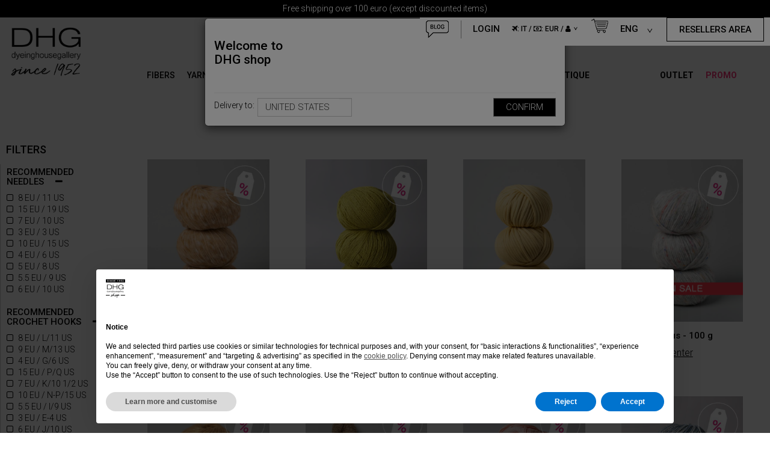

--- FILE ---
content_type: text/html; charset=iso-8859-1
request_url: https://www.dhgshop.it/macrocategoria_eng.php?rep=16&mac=77&tag74all=88%7C73&tag92all=91&tag74add=85
body_size: 30643
content:
<!DOCTYPE html>
<html>
<head lang="en">
    <meta charset="iso-8859-1">
    <title>OUTLET - Yarns</title>
    <meta name="description" content="">
    <meta name="keywords" content="">
    <meta name="distribution" content="global">
    <meta name="rating" content="General">
    <meta name="resource-type" content="document">
    <meta name="robots" content="index,follow">
    <meta name="Author" content="Powered by Macrolab.it">
    <meta name="viewport" content="width=device-width, initial-scale=1.0, minimum-scale=1.0, maximum-scale=1.0">
    <link href='https://fonts.googleapis.com/css?family=Open+Sans:600italic,600,400,700' rel='stylesheet' type='text/css'>
    <link href='https://fonts.googleapis.com/css?family=Open+Sans+Condensed:300, 700' rel='stylesheet' type='text/css'>
    <link href='./bower_components/bootstrap-sass-official/assets/stylesheets/bootstrap/modal.css' rel='stylesheet'
          type='text/css'>
    <link href='css/tooltip.css' rel='stylesheet' type='text/css'>
    <link href='css/styles-june.css' rel='stylesheet' type='text/css'>
    <link href='css/dhg-june.css' rel='stylesheet' type='text/css'>
    <link href='css/styles2019.css?v=1.2' rel='stylesheet' type='text/css'>
    <link href='css/popover.css' rel='stylesheet' type='text/css'>
    <link rel="stylesheet" href="css/smoothproducts.css?v=1.0">
<style>
    .product-item-five-cols{
        display: flex;
        align-items: center;
        margin-right: -5px;
    }
    .product-item-five-cols > div{
        padding-right: 5px;
    }
    .product-item-five-cols > div.col-two {
        flex-basis: 50px;
        text-align: right;
    }
    .product-item-five-cols > div.col-three .text-avvisami{
        width: 38px;
        display: inline-block;
        font-size: 9px;
        font-weight: bold;
        text-indent: -3px;
    }
    .product-item-five-cols > div.col-three {
        flex-basis: 75px;
    }
    .product-item-five-cols > div.col-four {
        flex-basis: 60px;
        text-align: right;
    }
    .product-item-five-cols > div.col-one {
        flex-basis: calc(100% - 185px);
    }
    .product-ella-box .product-item-input-block.product-item-five-cols .product-item-input-group input{
        width: 40px;
        padding: 0.5rem;
    }
</style>
    <link rel="shortcut icon" href="/favicon.ico" type="image/x-icon"/>
    <link rel="apple-touch-icon" href="/apple-touch-icon.png"/>
    <link rel="apple-touch-icon" sizes="57x57" href="/apple-touch-icon-57x57.png"/>
    <link rel="apple-touch-icon" sizes="72x72" href="/apple-touch-icon-72x72.png"/>
    <link rel="apple-touch-icon" sizes="76x76" href="/apple-touch-icon-76x76.png"/>
    <link rel="apple-touch-icon" sizes="114x114" href="/apple-touch-icon-114x114.png"/>
    <link rel="apple-touch-icon" sizes="120x120" href="/apple-touch-icon-120x120.png"/>
    <link rel="apple-touch-icon" sizes="144x144" href="/apple-touch-icon-144x144.png"/>
    <link rel="apple-touch-icon" sizes="152x152" href="/apple-touch-icon-152x152.png"/>
    <link rel="apple-touch-icon" sizes="180x180" href="/apple-touch-icon-180x180.png"/>

    <meta name="yandex-verification" content="473cc9b248595f68" />

<script>
  (function(i,s,o,g,r,a,m){i['GoogleAnalyticsObject']=r;i[r]=i[r]||function(){
  (i[r].q=i[r].q||[]).push(arguments)},i[r].l=1*new Date();a=s.createElement(o),
  m=s.getElementsByTagName(o)[0];a.async=1;a.src=g;m.parentNode.insertBefore(a,m)
  })(window,document,'script','//www.google-analytics.com/analytics.js','ga');

  ga('create', 'UA-26978689-7', 'auto');
  ga('require', 'displayfeatures');
  ga('send', 'pageview');

</script>


<!-- TrustBox script --> 
<script type="text/javascript"src="//widget.trustpilot.com/bootstrap/v5/tp.widget.bootstrap.min.js" async></script> 
<!-- End Trustbox script -->

<!-- chimpstatic script --> 
<script id="mcjs">!function(c,h,i,m,p){m=c.createElement(h),p=c.getElementsByTagName(h)[0],m.async=1,m.src=i,p.parentNode.insertBefore(m,p)}(document,"script","https://chimpstatic.com/mcjs-connected/js/users/68592f6a28af7111ebfe7a467/9709d65cc1ca27129d0421967.js");</script>
<!-- end chimpstatic script --> 

<!-- Hotjar Tracking Code for www.dhgshop.it -->

<!-- aggiunto 11/10/2021 per NOIZA -->
<!-- Google Tag Manager -->
<script>(function(w,d,s,l,i){w[l]=w[l]||[];w[l].push({'gtm.start':
new Date().getTime(),event:'gtm.js'});var f=d.getElementsByTagName(s)[0],
j=d.createElement(s),dl=l!='dataLayer'?'&l='+l:'';j.async=true;j.src=
'https://www.googletagmanager.com/gtm.js?id='+i+dl;f.parentNode.insertBefore(j,f);
})(window,document,'script','dataLayer','GTM-PX7CLVJ');</script>
<!-- End Google Tag Manager -->

<!-- SPLIO tracking visitor -->
<img_src="http://s3s.fr/pview.php?universe=dhg_shop"
border="0" alt="" width="1" height="1" />
<!-- -->




</head>
<body>

<!-- Google Code per il tag di remarketing -->
<!--------------------------------------------------
I tag di remarketing possono non essere associati a informazioni di identificazione personale o inseriti in pagine relative a categorie sensibili. Ulteriori informazioni e istruzioni su come impostare il tag sono disponibili alla pagina: http://google.com/ads/remarketingsetup
--------------------------------------------------->


<script type="text/javascript">
/* <![CDATA[ */
var google_conversion_id = 1018622302;
var google_custom_params = window.google_tag_params;
var google_remarketing_only = true;
/* ]]> */
</script>

<div style="display:none">
  <script type="text/javascript" src="//www.googleadservices.com/pagead/conversion.js">
  </script>
</div>

<noscript>
<div style="display:inline;">
<img height="1" width="1" style="border-style:none;" alt="" src="//googleads.g.doubleclick.net/pagead/viewthroughconversion/1018622302/?value=0&amp;guid=ON&amp;script=0"/>
</div>
</noscript>


<!-- Facebook Pixel Code -->
<script>
!function(f,b,e,v,n,t,s){if(f.fbq)return;n=f.fbq=function(){n.callMethod?
n.callMethod.apply(n,arguments):n.queue.push(arguments)};if(!f._fbq)f._fbq=n;
n.push=n;n.loaded=!0;n.version='2.0';n.queue=[];t=b.createElement(e);t.async=!0;
t.src=v;s=b.getElementsByTagName(e)[0];s.parentNode.insertBefore(t,s)}(window,
document,'script','https://connect.facebook.net/en_US/fbevents.js');

fbq('init', '1783831375171559');
fbq('track', "PageView");

</script>
<noscript><img height="1" width="1" style="display:none"
src="https://www.facebook.com/tr?id=1783831375171559&ev=PageView&noscript=1"
/></noscript>
<!-- End Facebook Pixel Code -->

<!-- SEAT business contact -->
<!--
<script type="text/javascript" language="javascript" src="//eng.paginegialle.it/bcsensor.js"></script> <script type="text/javascript" language="javascript"> _bcSensor = __bc.GetSensor("617185bc-2ad9-11e5-b345-feff819cdc9f", 6145); if (_bcSensor != null && _bcSensor != undefined) { _bcSensor.Initialize(); _bcSensor.TrackPageview(); } </script>
-->
<!-- SEAT business contact -->

<!-- pinterest -->
<meta name="p:domain_verify" content="72fe325f71ae42169039a44600edd642"/>

<!-- Dhgshop.it - Inizio codice di tracciamento-->
<script type="text/javascript" src="https://affiliation.dhgshop.it/direct"></script>
<!-- Dhgshop.it - Fine codice di tracciamento-->

<!-- aggiunto 11/10/2021 per NOIZA -->
<!-- Google Tag Manager (noscript) -->
<noscript><iframe src="https://www.googletagmanager.com/ns.html?id=GTM-PX7CLVJ"
height="0" width="0" style="display:none;visibility:hidden"></iframe></noscript>
<!-- End Google Tag Manager (noscript) -->



<script type="text/javascript">
window.dataLayer = window.dataLayer || []; 
window.dataLayer.push({
'event': 'website_info', 
'site_version': 'EN', 
'site_type': 'B2C', 
'content_group': '- Yarns'
});
</script>
<script src="https://ajax.googleapis.com/ajax/libs/jquery/1.11.2/jquery.min.js"></script>
<!--
<script src="https://maxcdn.bootstrapcdn.com/bootstrap/3.3.6/js/bootstrap.min.js"></script>
<script src="bower_components/bootstrap-sass-official/assets/javascripts/bootstrap/carousel.js"></script>
<script src="bower_components/bootstrap-sass-official/assets/javascripts/bootstrap/tab.js"></script>
-->
<!-- Font Awesome -->
<link href="new-styling/vendor/font-awesome-4.7.0/css/font-awesome.min.css" rel="stylesheet">
<!-- Simple Line Icons -->
<link href="mega/assets/plugins/simple-line-icons/simple-line-icons.css" rel="stylesheet">
<!-- MegaNavbar-->
<link rel="stylesheet" type="text/css" href="mega/assets/css/MegaNavbar.min.css">
<link rel="stylesheet" type="text/css" href="mega/assets/css/MegaNavbar.css">
<link rel="stylesheet" type="text/css" href="mega/assets/css/skins/dhg.css">
<link rel="stylesheet" type="text/css" href="mega/assets/css/animation/animation.css">

<link href='https://fonts.googleapis.com/css?family=Open+Sans+Condensed:300,300italic,700' rel='stylesheet' type='text/css'>
<link href="https://fonts.googleapis.com/css?family=Roboto:300,300i,500,500i,700,900" rel="stylesheet">

<style>
    .navblu {
        color: #000000;
        font-weight:lighter;
        font-size: 12px;
    }


    .navbar {
        font-family: 'Roboto', sans-serif;
        font-size: 14px;
    }

    .main-header__top.navbar .container .navbar-collapse, .main-header__top.navbar .container-fluid .navbar-collapse {
        position: static;
        font-family: 'Roboto', sans-serif;
        font-size: 14px;
    }

    .form-search input {
        background: #FFFFFF;
    }

    .navbar .dropdown-menu li.dropdown-header {
        font-weight: 100;
        text-transform: uppercase;
    }

    /* Meganavbar menu*/
    .meganvabar-container .navbar-toggle .icon-bar {
        background-color: #888;
    }

    .main-header__bottom .navbar {
        min-height: auto;
    }

    #amazon_style .disabled a {
        cursor: inherit;
        cursor: default;
    }

    @media (min-width: 768px) {

        #amazon_style {
            overflow: visible;
            position: relative;
        }

        #amazon_style > .navbar-nav > li {
            display: block;
            float: left;
        }

        .navbar-nav .am_style .dropdown-menu {
            position: absolute;
            z-index: 2001;
            background-color: #ffffff;
            opacity: .97;
            border: 1px solid #dfdfdf;
            box-shadow: 0 9px 12px rgba(0, 0, 0, 0.17);
            width: auto;
            text-transform: uppercase;
        }

        .navbar-nav .am_style > .dropdown-menu .dropdown-menu {
            width: 360px;
        }

        .navbar-nav .am_style > .dropdown-menu .dropdown-menu > div {
            margin: 0px 5px;
        }
    }

    @media (min-width: 992px) {

        .navbar-nav .am_style > .dropdown-menu .dropdown-menu {
            width: 550px;
        }
    }

    @media (min-width: 1200px) {
        #amazon_style .navbar-nav .left-item {
            position: absolute;
            left: 0px;
        }

        #amazon_style .navbar-nav .left-item > .dropdown-menu {
            left: 0px;
        }

        .am_style > .dropdown-menu .dropdown-menu {
            width: 750px;
        }
    }

    .visible-mega-navbar-showing {
        display: none;
    }

    .navbar-toggle.navbar-close {
        height: 20px;
        width: 20px;
    }

    .navbar-toggle.navbar-close span:nth-child(2) {
        display: none;
    }

    .navbar-toggle.navbar-close span:first-child {
        transform: rotate(45deg) scale(0.8, 1) translate(0px, -1.5px);
        transform-origin: left center;
    }

    .navbar-toggle.navbar-close span:last-child {
        transform: rotate(-45deg) scale(0.8, 1) translate(-4px, -15.5px);
        transform-origin: right center;
    }

    @media (max-width: 767px) {
        #amazon_style {
            clear: both;
            margin-left: 0 !important;
            margin-top: 15px;
        }

        .am_style > .dropdown-menu .dropdown-menu img {
            top: 0 !important;
            right: 15px !important;
            width: initial !important;
            height: 100% !important;
            bottom: initial !important;
        }

        #MegaNavbarID.collapse.in, #MegaNavbarID.collapsing {
            max-height: 100vh;
            position: fixed;
            top: 0px;
            bottom: 0px;
            left: 0px;
            right: 0px;
            background: white;
            z-index: 10;
        }
    }

    .mega-navbar-showing .visible-mega-navbar-showing {
        display: block;
    }

    .mega-navbar-showing + #LH2013 {
        z-index: 9 !important;
    }

    @media (min-width: 768px) {
        .am_style > .dropdown-menu .dropdown-menu {
            min-height: 401px;
            margin-left: 0 !important;
            margin-top: -1px !important;
            padding: 15px !important;
        }

        .am_style > .dropdown-menu > li {
            position: static !important;
        }

        .am_style > .dropdown-menu > li > .dropdown-toggle {
            position: relative;
        }

        .am_style > .dropdown-menu {
            border-top: none;
            min-width: 194px;
            padding-top: 10px !important;
            padding-bottom: 10px !important;
        }

        .navbar .am_style .dropdown-menu li.dropdown-header {
            padding-left: 0px;
            padding-right: 0px;
            color: #494a4a;
        }

        .am_style .dropdown-menu li:hover > a {
            background-color: #b4ddc1 !important;
            color: #494a4a;
        !important;
        }

        .am_style .dropdown-menu .dropdown-menu li > a {
            background-color: transparent !important;
            padding-top: 1px;
            padding-bottom: 1px;
        }

        .am_style .dropdown-menu .dropdown-menu li:hover > a {
            background-color: #b4ddc1 !important;
            color: #494a4a;
        !important;
        }
    }

    @media (max-width: 1199px) {
        .main-header__bottom {
        }
    }

    .blog-main-navbar .navbar .navbar-nav > li > a:hover, .blog-main-navbar .navbar .navbar-nav > li > a:focus {
        background-color: transparent;
    }

    .blog-main-navbar .navbar .navbar-nav > li.highlight > a {
        color: #97B4CF;
    }

    .blog-main-navbar .navbar .navbar-nav > li.highlight2 > a {
        color: #000000;
    }
    @media (max-width: 768px) {
        .main-header__bottom.sticked .header__bottom_fixed{
            z-index: 103 !important;
        }
        .blog-main-navbar #DropNavbarID .navbar-toggle{
            position: fixed;
            left: auto;
            top: 0px;
            margin-top: 0px;
            margin-left: min(280px, calc(100% - 70px)) !important;
            z-index: 199999;
            width: 40px;
            height: 40px;
            display: flex;
            align-content: center;
            align-items: center;
            text-align: center;
            justify-content: center;
            font-size: 2.5rem;
            background-color: white;
        }
        .blog-main-navbar #DropNavbarID{
            position: fixed;
            width: calc(100% - 50px);
            max-width: 300px;
            left: -350px;
            top: 0px;
            bottom: 0px;
            height: 100% !important;
            background-color: white;
            z-index: 99999;
            overflow-y: auto;
            display: block;
            transition: all 400ms ease-in-out;
        }
        .blog-main-navbar #DropNavbarID.in{
            transition: all 400ms ease-in-out;
            left: 0px;
            box-shadow: 0 0 87px 0 #cccccc;
        }
        .blog-main-navbar #DropNavbarID > ul >li{
            width: 100%;
            text-align: left;
        }
        .blog-main-navbar .dropdown .dropdown-menu.collapse.in{
            display: block;
            position: static;
            text-align: left;
        }


        .main-header__top-right #RightMenu .navbar-toggle {
            position: fixed;
            left: auto;
            top: 0px;
            margin-top: 0px;
            margin-left: -40px !important;
            z-index: 199999;
            width: 40px;
            height: 40px;
            display: flex;
            align-content: center;
            align-items: center;
            text-align: center;
            justify-content: center;
            font-size: 2.5rem;
            background-color: white;
        }

        .main-header__top-right #RightMenu {
            position: fixed;
            width: calc(100% - 50px);
            max-width: 300px;
            right: -350px;
            top: 0px;
            bottom: 0px;
            height: 100% !important;
            background-color: white;
            z-index: 99999;
            overflow-y: auto;
            display: block;
            transition: all 400ms ease-in-out;
        }

        .main-header__top-right #RightMenu.in {
            transition: all 400ms ease-in-out;
            right: 0px;
            box-shadow: 0 0 87px 0 #cccccc;
        }

        .main-header__top-right #RightMenu > ul > li.separator {
            display: none;
        }

        .main-header__top-right #RightMenu > ul > li {
            width: 100%;
            text-align: left;
        }
    }
</style>
<script>
    var scrollIntervalID = null;
    // Prevent unexpected menu close
    $(window).load(function () {
        $(document).on('click', '.navbar .dropdown-menu', function (e) {
            e.stopPropagation();
        })
    });

    // Carousel
    //$('.carousel').carousel({interval: 1500});

    // Tabs on hover
    $(function () {
		$('[href="css/styles2019.css?v=1.1"]').attr('href','css/styles2019.css?v=1.1a');
        //Remove from new Sticky 2020-11-03 $("#MegaNavbarID").clone().attr('id', 'MegaNavbarIDSticker').appendTo($('#megaMenuSticker .meganvabar-container nav'));
        var isAllowHover = false && !('ontouchstart' in window) && $(document).width() >= 1110;
        $('.meganvabar-container').find('.dropdown, .dropdown-wide, .dropdown-full, .dropdown-short, .dropdown-grid')
            /*.mouseenter(function () {
                if ($(document).width() < 768) return;
                if (isAllowHover || $(this).siblings('.open').length == 0) {
                    $(this).siblings('.open').removeClass('open').find('.dropdown-menu').removeClass('in').attr('aria-expanded', false);
                    $(this).addClass('open');
                    $(this).find('.dropdown-menu').addClass('in').attr('aria-expanded', true);
                } else {

                }
            })
            .mouseleave(function () {
                if ($(document).width() < 768) return;
                if (isAllowHover) {
                    $(this).removeClass('open');
                    $(this).find('.dropdown-menu').removeClass('in').attr('aria-expanded', false);
                }
            })*/
            .click(function (e) {
                if (isAllowHover) e.stopPropagation();
                else {
                    $('.user-menu__item.dropdown.open').removeClass('open');
                    $('body').addClass('back-drop');
                    if ($(this).siblings('.open').length > 0) {
                        $(this).siblings('.open').removeClass('open').find('.dropdown-menu').removeClass('in').attr('aria-expanded', false);
                    }
                    $(this).addClass('open');
                    $(this).find('.dropdown-menu').addClass('in').attr('aria-expanded', $(this).hasClass('open'));

                    e.stopPropagation();
                }
            });
        $('.nav-mask').click(function () {
            hideActiveMegaMenu();
			updateTopBarHeight();
            return false;
        });
        $(window).click(function () {
            hideActiveMegaMenu();
        });

        /*$('.meganvabar-container')
            .on('mouseenter', function () {
                $('.user-menu__item.dropdown.open').removeClass('open');
                $('body').addClass('back-drop');
            })
            .mouseleave(function () {
                hideActiveMegaMenu();
                $('body').removeClass('back-drop');
            });*/

        $('[data-toggle=tab]').mouseenter(function (e) {
            e.preventDefault();
            $(this).tab('show');
            $(this).closest('.dropdown-menu').css({right: 0});
        })
        $('[data-toggle=tab]').click(function (e) {
            e.preventDefault();
        })
        $(window).on('resize', function () {
            hideActiveMegaMenu();updateTopBarHeight();
            if ($(document).width() < 768) {
                clearInterval(scrollIntervalID);
            } else {
                scrollIntervalID = setInterval(stickIt, 10);
            }
        });
		updateTopBarHeight();
        if ($(document).width() < 768) {

        } else {
            scrollIntervalID = setInterval(stickIt, 10);
        }
        $('#MegaNavbarID').on('show.bs.collapse', function () {
            $('body').addClass('mega-navbar-showing');
        }).on('hide.bs.collapse', function () {
            $('body').removeClass('mega-navbar-showing');
        })
    });
function updateTopBarHeight() {
     $('html').get(0).style.setProperty('--header_top_bar_height', $('.mini-top-bar').outerHeight()+'px');
 }
    function hideActiveMegaMenu() {
        $('.meganvabar-container').find('li.open').removeClass('open');
        $('.meganvabar-container').find('.dropdown, .dropdown-wide, .dropdown-full, .dropdown-short, .dropdown-grid').find('.dropdown-menu.in').removeClass('in').attr('aria-expanded', 'false');
        $('body').removeClass('back-drop');
    }

    function stickIt() {
        var $topFixedMenu = $('.main-header__top_ella');
        var rootElement = $('.main-header__bottom');
        var navElement = $('.main-header__bottom .navbar');
        var imgElement = $('.main-header__bottom .secondary-logo img');
        var imgElementLeft = $('.main-header__bottom .logo-menu img');
        const topPosition = $topFixedMenu.height();
        const bottomHeight = navElement.height();
        var imgOrgHeight = imgElement.attr('data-height') || imgElement.height();
        if ($(document).width() < 768) {

        } else {
            let height = topPosition+bottomHeight;
            if(height < 108){
                height=108;
                }
            $('.main-header__bottom').css('height',height+20);
            imgElementLeft.css('max-height',height);
        }
    }

    function stickItOld() {
        var orgElement = $('.main-header__bottom #MegaNavbarID');
        var stickerElement = $('#megaMenuSticker');
        var orgElementPos = orgElement.offset();
        var orgElementTop = orgElementPos.top;
        if ($(document).width() < 768) {
            orgElement.css('visibility', 'visible');
        } else if ($(window).scrollTop() >= (orgElementTop)) {
            if (stickerElement.is(':hidden')) {
                hideActiveMegaMenu();
                stickerElement.slideDown();
                orgElement.css('visibility', 'hidden');
            }
        } else {
            if (stickerElement.is(':visible')) {
                hideActiveMegaMenu();
                stickerElement.hide();
                orgElement.css('visibility', 'visible');
            }
        }
    }
</script>
<header class="main-header has-top_bar mb-4">
    <section class="main-header__top_ella navbar navbar-default px-4 px-md-0" role="navigation">
        <div class="mini-top-bar mx-n4 mx-md-0"  style="background-color: #000000; color: #FFFFFF">
        <div class="container-fluid container-1920 text-center">Free shipping over 100 euro (except discounted items)</div>
        </div>
        <div class="container container-1920 px-0">
            <div class="d-flex flex-column flex-md-row justify-content-between align-items-center">
                <div class="main-header__top-left d-flex justify-content-between align-items-center">
                    <button type="button" class="navbar-toggle visible-xs navbar-gray ml-3" data-toggle="nav-collapse" data-target="#DropNavbarID" id="MegaNavbarIDToggler">
                        <span class="sr-only">Toggle navigation</span><span class="icon-bar"></span><span class="icon-bar"></span><span class="icon-bar"></span>
                    </button>
                    <div class="visible-xs logo-menu logo-menu-left"><a class="" href="index_eng.php"><img src="new-styling/DHG-logo-cropped.jpg"/> </a></div>
                    <div class="visible-xs d-inline-flex justify-content-between align-items-center">
						
						<a  href="blog/index_eng.php" class="featured has-icon visible-xs collapsed mr-3" aria-expanded="false"><img src="new-styling/icons/blog-icon.png" alt="BLOG" class="mb-1"></a>
						
                        <button type="button" class="navbar-toggle navbar-gray mr-3 my-0" data-toggle="nav-collapse" data-target="#RightMenu" id="RightMenuToggle">
                            <i class="fa fa-user fa-2x" aria-hidden="true" title="tipo cliente: PRIVATO"></i>
                        </button>
                        <a data-toggle="collapse" data-target="#searchBarMobile" href="javascript:;" class="featured has-icon visible-xs collapsed mr-3" aria-expanded="false"><i class="fa fa-search fa-2x"></i></a>
                        <a href="carrello_eng.php" class="featured has-icon visible-xs">
                            <img src="new-styling/icons/cart-icon.png" alt="CARRELLO">
                            <span class="badge cart-badge hide"></span> </a>
                    </div>
                </div>
                <div class="main-header__top-right">
                    <div class="collapse navbar-collapse user-menu" id="RightMenu">
                        <button type="button" class="navbar-toggle visible-xs navbar-gray" data-toggle="nav-collapse" data-target="#RightMenu" id="RightMenuToggle2">
                            <i class="fa fa-times"></i>
                        </button>
                        <ul class="nav navbar-nav d-flex flex-column flex-md-row list-unstyled m-0">
                            <li class="user-menu__item pb-3 user-menu__item-shop">
                                <a href="blog/index_eng.php" class="featured has-icon">
                                    <img src="new-styling/icons/blog-icon.png" alt="BLOG" class="mb-1">
                                   </a>
                            </li>
                            <li class="separator"></li>
                                                            <li class="user-menu__item dropdown">
                                    <a href="#" class="featured dropdown-toggle" data-toggle="dropdown" role="button"
                                       aria-expanded="false">LOGIN</a>

                                    <form class="dropdown-menu dropdown-menu-right login-form" action="login_eng.php" method="post">
                                        <div class="form-group">
                                            <label for="username" class="hide login-form__label">EMAIL</label>
                                            <input type="email" class="form-control" id="username" name="username"
                                                   placeholder="Email">
                                        </div>
                                        <div class="form-group form-group--last">
                                            <label for="password" class="hide login-form__label">PASSWORD</label>
                                            <input type="password" class="form-control" id="password" name="password"
                                                   placeholder="Password">
                                        </div>
                                        <p class="login-form__link text-center"><a href="loginhelp_eng.php">Problems Logging In?</a>
                                        <p class="text-center">
                                            <button type="submit" class="btn btn-primary">LOG IN</button>
                                        </p>
                                        <div class="login-form__link text-center">New customer? <a href="registrazione_eng.php">REGISTER</a>
                                        </div>
                                        <input name="az" type="hidden" value="1"/>
                                    </form>
                                </li>


                                </li>
                                                                                        <li class="user-menu__item dropdown font-12">
                                <a href="#" class="dropdown-toggle" data-toggle="dropdown" role="button"
                                   aria-expanded="false" title="delivery to Italia / currency: EUR / kind of customer: PRIVATO">
                                    <i class="fa fa-plane" aria-hidden="true" title="delivery to Italia"></i>: <span title="delivery to Italia">IT</span> / <i class="fa fa-money" aria-hidden="true" title="currency: EUR"></i>: <span
                                            title="currency: EUR">EUR</span> / <i class="fa fa-user" aria-hidden="true" title="kinf of customer: PRIVATO"></i>
                                    <i class="chevron"></i></span>
                                </a>

                                <form class="dropdown-menu dropdown-menu-right login-form dropdown-menu-has-selectpicker" action="login_eng.php" method="post">
                                    <div class="form-group">
                                        <label for="selNaz">COUNTRY</label><br/>
                                        <select name="selNaz" id="selNaz" class="selectpicker" data-container="body" data-style="btn-default" data-width="100%">

                                                                                            <option value="1" > Afghanistan </option>
                                                                                                <option value="2" > Albania </option>
                                                                                                <option value="3" > Algeria </option>
                                                                                                <option value="4" > American Samoa </option>
                                                                                                <option value="5" > Andorra </option>
                                                                                                <option value="6" > Angola </option>
                                                                                                <option value="7" > Angullia </option>
                                                                                                <option value="9" > Antigua and Barbuda </option>
                                                                                                <option value="10" > Argentina </option>
                                                                                                <option value="11" > Armenia </option>
                                                                                                <option value="12" > Aruba </option>
                                                                                                <option value="13" > Australia </option>
                                                                                                <option value="14" > Austria </option>
                                                                                                <option value="15" > Azerbaijan </option>
                                                                                                <option value="16" > Bahamas </option>
                                                                                                <option value="17" > Bahrain </option>
                                                                                                <option value="18" > Bangladesh </option>
                                                                                                <option value="19" > Barbados </option>
                                                                                                <option value="20" > Belarus </option>
                                                                                                <option value="21" > Belgium </option>
                                                                                                <option value="22" > Belize </option>
                                                                                                <option value="23" > Benin </option>
                                                                                                <option value="24" > Bermuda </option>
                                                                                                <option value="25" > Bhutan </option>
                                                                                                <option value="26" > Bolivia </option>
                                                                                                <option value="244" > Bonaire </option>
                                                                                                <option value="27" > Bosnia and Herzegovina </option>
                                                                                                <option value="28" > Botswana </option>
                                                                                                <option value="30" > Brazil </option>
                                                                                                <option value="32" > Brunei Darussalam </option>
                                                                                                <option value="33" > Bulgaria </option>
                                                                                                <option value="34" > Burkina Faso </option>
                                                                                                <option value="35" > Burundi </option>
                                                                                                <option value="36" > Cambodia </option>
                                                                                                <option value="37" > Cameroon </option>
                                                                                                <option value="38" > Canada </option>
                                                                                                <option value="39" > Cape Verde </option>
                                                                                                <option value="40" > Cayman Islands </option>
                                                                                                <option value="41" > Central African Republic </option>
                                                                                                <option value="42" > Chad </option>
                                                                                                <option value="43" > Chile </option>
                                                                                                <option value="44" > China </option>
                                                                                                <option value="47" > Colombia </option>
                                                                                                <option value="48" > Comoros </option>
                                                                                                <option value="49" > Congo </option>
                                                                                                <option value="50" > Congo, the Democratic Republic of the </option>
                                                                                                <option value="51" > Cook Islands </option>
                                                                                                <option value="52" > Costa Rica </option>
                                                                                                <option value="53" > Cote d'Ivoire </option>
                                                                                                <option value="54" > Croatia </option>
                                                                                                <option value="55" > Cuba </option>
                                                                                                <option value="56" > Cyprus </option>
                                                                                                <option value="57" > Czech Republic </option>
                                                                                                <option value="58" > Denmark </option>
                                                                                                <option value="59" > Djibouti </option>
                                                                                                <option value="60" > Dominica </option>
                                                                                                <option value="61" > Dominican Republic </option>
                                                                                                <option value="62" > East Timor </option>
                                                                                                <option value="63" > Ecuador </option>
                                                                                                <option value="64" > Egypt </option>
                                                                                                <option value="65" > El Salvador </option>
                                                                                                <option value="66" > Equatorial Guinea </option>
                                                                                                <option value="67" > Eritrea </option>
                                                                                                <option value="68" > Estonia </option>
                                                                                                <option value="69" > Ethiopia </option>
                                                                                                <option value="70" > Falkland Islands (Malvinas) </option>
                                                                                                <option value="71" > Faroe Islands </option>
                                                                                                <option value="72" > Fiji </option>
                                                                                                <option value="73" > Finland </option>
                                                                                                <option value="74" > France </option>
                                                                                                <option value="75" > French Guyana </option>
                                                                                                <option value="76" > French Polynesia </option>
                                                                                                <option value="78" > Gabon </option>
                                                                                                <option value="79" > Gambia </option>
                                                                                                <option value="80" > Georgia </option>
                                                                                                <option value="81" > Germany </option>
                                                                                                <option value="82" > Ghana </option>
                                                                                                <option value="83" > Gibraltar </option>
                                                                                                <option value="84" > Greece </option>
                                                                                                <option value="85" > Greenland </option>
                                                                                                <option value="86" > Grenada </option>
                                                                                                <option value="87" > Guadeloupe </option>
                                                                                                <option value="88" > Guam </option>
                                                                                                <option value="89" > Guatemala </option>
                                                                                                <option value="90" > Guinea </option>
                                                                                                <option value="91" > Guinea-Bissau </option>
                                                                                                <option value="92" > Guyana </option>
                                                                                                <option value="93" > Haiti </option>
                                                                                                <option value="95" > Holy See (Vatican City State) </option>
                                                                                                <option value="96" > Honduras </option>
                                                                                                <option value="97" > Hong Kong </option>
                                                                                                <option value="98" > Hungary </option>
                                                                                                <option value="99" > Iceland </option>
                                                                                                <option value="100" > India </option>
                                                                                                <option value="101" > Indonesia </option>
                                                                                                <option value="102" > Iran, Islamic Republic of </option>
                                                                                                <option value="103" > Iraq </option>
                                                                                                <option value="104" > Ireland </option>
                                                                                                <option value="105" > Israel </option>
                                                                                                <option value="106" selected> Italia </option>
                                                                                                <option value="246" > Italia (Isole) </option>
                                                                                                <option value="107" > Jamaica </option>
                                                                                                <option value="108" > Japan </option>
                                                                                                <option value="109" > Jordan </option>
                                                                                                <option value="110" > Kazakhstan </option>
                                                                                                <option value="111" > Kenya </option>
                                                                                                <option value="112" > Kiribati </option>
                                                                                                <option value="113" > Korea, Democratic People\'s Republic of </option>
                                                                                                <option value="114" > Korea, Republic of </option>
                                                                                                <option value="242" > Kosovo </option>
                                                                                                <option value="115" > Kuwait </option>
                                                                                                <option value="116" > Kyrgyzstan </option>
                                                                                                <option value="117" > Lao People s Democratic Republic </option>
                                                                                                <option value="118" > Latvia </option>
                                                                                                <option value="119" > Lebanon </option>
                                                                                                <option value="120" > Lesotho </option>
                                                                                                <option value="121" > Liberia </option>
                                                                                                <option value="122" > Libyan Arab Jamahiriya </option>
                                                                                                <option value="123" > Liechtenstein </option>
                                                                                                <option value="124" > Lithuania </option>
                                                                                                <option value="125" > Luxembourg </option>
                                                                                                <option value="126" > Macau </option>
                                                                                                <option value="127" > Macedonia </option>
                                                                                                <option value="128" > Madagascar </option>
                                                                                                <option value="129" > Malawi </option>
                                                                                                <option value="130" > Malaysia </option>
                                                                                                <option value="131" > Maldives </option>
                                                                                                <option value="132" > Mali </option>
                                                                                                <option value="133" > Malta </option>
                                                                                                <option value="134" > Marshall Islands </option>
                                                                                                <option value="135" > Martinique </option>
                                                                                                <option value="136" > Mauritania </option>
                                                                                                <option value="137" > Mauritius </option>
                                                                                                <option value="138" > Mayotte </option>
                                                                                                <option value="139" > Mexico </option>
                                                                                                <option value="140" > Micronesia, Federated States of </option>
                                                                                                <option value="141" > Moldova, Republic of </option>
                                                                                                <option value="143" > Mongolia </option>
                                                                                                <option value="240" > Montenegro </option>
                                                                                                <option value="144" > Montserrat </option>
                                                                                                <option value="145" > Morocco </option>
                                                                                                <option value="146" > Mozambique </option>
                                                                                                <option value="147" > Myanmar </option>
                                                                                                <option value="148" > Namibia </option>
                                                                                                <option value="149" > Nauru </option>
                                                                                                <option value="150" > Nepal </option>
                                                                                                <option value="151" > Netherlands </option>
                                                                                                <option value="152" > Netherlands Antilles </option>
                                                                                                <option value="153" > New Caledonia </option>
                                                                                                <option value="154" > New Zealand </option>
                                                                                                <option value="155" > Nicaragua </option>
                                                                                                <option value="156" > Niger </option>
                                                                                                <option value="157" > Nigeria </option>
                                                                                                <option value="158" > Niue </option>
                                                                                                <option value="161" > Norway </option>
                                                                                                <option value="162" > Oman </option>
                                                                                                <option value="163" > Pakistan </option>
                                                                                                <option value="164" > Palau </option>
                                                                                                <option value="239" > Palestinian Territory, occupied </option>
                                                                                                <option value="165" > Panama </option>
                                                                                                <option value="166" > Papua New Guinea </option>
                                                                                                <option value="167" > Paraguay </option>
                                                                                                <option value="168" > Peru </option>
                                                                                                <option value="169" > Philippines </option>
                                                                                                <option value="171" > Poland </option>
                                                                                                <option value="172" > Portugal </option>
                                                                                                <option value="142" > Principality of Monaco </option>
                                                                                                <option value="173" > Puerto Rico </option>
                                                                                                <option value="174" > Qatar </option>
                                                                                                <option value="175" > Reunion </option>
                                                                                                <option value="176" > Romania </option>
                                                                                                <option value="177" > Russian Federation </option>
                                                                                                <option value="178" > Rwanda </option>
                                                                                                <option value="180" > Saint Kitts and Nevis </option>
                                                                                                <option value="181" > Saint Lucia </option>
                                                                                                <option value="183" > Saint Vincent and the Grenadines </option>
                                                                                                <option value="184" > Samoa </option>
                                                                                                <option value="185" > San Marino </option>
                                                                                                <option value="186" > Sao Tome and Principe </option>
                                                                                                <option value="187" > Saudi Arabia </option>
                                                                                                <option value="188" > Senegal </option>
                                                                                                <option value="236" > Serbia </option>
                                                                                                <option value="189" > Seychelles </option>
                                                                                                <option value="190" > Sierra Leone </option>
                                                                                                <option value="191" > Singapore </option>
                                                                                                <option value="192" > Slovakia </option>
                                                                                                <option value="193" > Slovenia </option>
                                                                                                <option value="194" > Solomon Islands </option>
                                                                                                <option value="195" > Somalia </option>
                                                                                                <option value="196" > South Africa </option>
                                                                                                <option value="198" > Spain </option>
                                                                                                <option value="243" > Spain - Canarian Island </option>
                                                                                                <option value="199" > Sri Lanka </option>
                                                                                                <option value="200" > Sudan </option>
                                                                                                <option value="201" > Suriname </option>
                                                                                                <option value="203" > Swaziland </option>
                                                                                                <option value="204" > Sweden </option>
                                                                                                <option value="205" > Switzerland </option>
                                                                                                <option value="206" > Syrian Arab Republic </option>
                                                                                                <option value="245" > Tahiti </option>
                                                                                                <option value="207" > Taiwan </option>
                                                                                                <option value="208" > Tajikistan </option>
                                                                                                <option value="209" > Tanzania, United Republic of </option>
                                                                                                <option value="210" > Thailand </option>
                                                                                                <option value="211" > Togo </option>
                                                                                                <option value="212" > Tokelau </option>
                                                                                                <option value="213" > Tonga </option>
                                                                                                <option value="214" > Trinidad and Tobago </option>
                                                                                                <option value="215" > Tunisia </option>
                                                                                                <option value="216" > Turkey </option>
                                                                                                <option value="217" > Turkmenistan </option>
                                                                                                <option value="218" > Turks and Caicos Islands </option>
                                                                                                <option value="219" > Tuvalu </option>
                                                                                                <option value="220" > Uganda </option>
                                                                                                <option value="221" > Ukraine </option>
                                                                                                <option value="222" > United Arab Emirates </option>
                                                                                                <option value="223" > United Kingdom </option>
                                                                                                <option value="224" > United States </option>
                                                                                                <option value="226" > United States Virgin Islands </option>
                                                                                                <option value="227" > Uruguay </option>
                                                                                                <option value="228" > Uzbekistan </option>
                                                                                                <option value="229" > Vanuatu </option>
                                                                                                <option value="230" > Venezuela </option>
                                                                                                <option value="231" > Vietnam </option>
                                                                                                <option value="232" > Virgin Islands, British </option>
                                                                                                <option value="233" > Wallis and Futuna </option>
                                                                                                <option value="235" > Yemen </option>
                                                                                                <option value="237" > Zambia </option>
                                                                                                <option value="238" > Zimbabwe </option>
                                                                                        </select>
                                    </div>
                                    <div class="form-group form-group--last">
                                        <label for="valuta">CURRENCY</label><br/>
                                        <select name="selVal" id="selVal" class="selectpicker" data-container="body" data-style="btn-default" data-width="100%">

                                                                                            <option value="EUR" selected> EUR </option>
                                                                                                <option value="GBP" > GBP </option>
                                                                                                <option value="USD" > USD </option>
                                                                                                <option value="RUB" > RUB </option>
                                                                                        </select>
                                    </div>

                                    <div class="form-group form-group--last">
                                                                                    <label for="valuta">CUSTOMER TYPE</label><br/>
                                            <select name="selTipo" id="selTipo" class="selectpicker" data-container="body" data-style="btn-default" data-width="100%">

                                                <option value="2" selected> PRIVATE
                                                </option>
                                                <option value="1" > COMPANY
                                                </option>

                                            </select>
                                                                            </div>

                                    <p class="login-form__link text-center">
                                    <p class="text-center">
                                        <button type="submit" class="btn btn-primary">SAVE</button>
                                    </p>

                                    <input name="art" type="hidden" id="art" value=""/>
                                    <input name="var" type="hidden" id="var" value=""/>
                                    <input name="mac" type="hidden" id="mac" value="77"/>
                                    <input name="cat" type="hidden" id="cat" value="0"/>
                                    <input name="rep" type="hidden" id="rep" value="16"/>
                                    <input name="az" type="hidden" value="2"/>
                                    <input name="link" type="hidden" id="link" value="/macrocategoria_eng.php"/>
                                </form>
                            </li>


                            <li class="user-menu__item pb-3" id="cart-nav-item">
                                <a href="carrello_eng.php" class="featured has-icon">
                                    <img src="new-styling/icons/cart-icon.png" alt="CART" class="mb-1">
                                    <span class="badge cart-badge hide"></span> </a>
                            </li>

                            <li class="user-menu__item dropdown">
                                <a href="#" class="featured dropdown-toggle" data-toggle="dropdown" role="button"
                                   aria-expanded="false"><span class="mr-3">ENG</span> <i class="chevron"></i></span></a>

                                <ul class="dropdown-menu login-form py-2 ">
                                    <li class=""><a href="index.php" class="menulog">ITA</a></li>
                                    <li class=""><a href="index_eng.php" class="menulog">ENG</a></li>
                                    <li class=""><a href="index_rus.php" class="menulog">RUS</a></li>
                                </ul>
                            </li>

                            <li>
                                <a href="https://resellers.dhgshop.it/resellers_eng.php" class="btn btn-outline-dark border-dark text-uppercase">resellers area</a>
                            </li>
                        </ul>
                        <!--END MAIN LINKS-->
                    </div>
                </div>
            </div>
        </div>
        <div class="clear-row">&nbsp;</div>
        <div id="megaMenuSticker" class="hidden-xs" style="display: none">
            <div>
                <div class="container">
                    <div class="meganvabar-container">

                        <nav class="navbar navbar-red-dark no-border" role="navigation">
                        </nav>
                    </div>
                    <div class="clear"></div>
                </div>
            </div>
        </div>
    </section>
    <div class="collapse" id="searchBarMobile" aria-expanded="false">
        <form action="elenco_eng.php" method="get" class="">
            <div class="input-group d-flex">
                <input type="text" class="form-control" placeholder="cerca" name="s" value="">
                <div class="input-group-addon">
                    <button class="btn btn-primary" type="submit"><i class="fa fa-search"></i></button>
                </div>
            </div>
        </form>
    </div>
    <!--end main-header__top-->
    <section class="main-header__bottom px-4 px-md-0 sticked">
        <div class="header__bottom_fixed">
            <div class="container-fluid container-1920">
                <div class="d-flex align-items-end">
                    <div class="logo-menu logo-menu-left visible-sm visible-md visible-lg"><a class="" href="index_eng.php"><img src="new-styling/DHG-logonew.jpg"/> </a></div>
                    <div class="flex-grow-1">
                        <div class="row">
                            <div class="col-xs-12 logo-menu">

                            </div>
                        </div>
                        <div class="">
                            <div class="nav-mask" onclick="$('body').removeClass('back-drop');"></div>
                            <div class="blog-main-navbar">
                                <!-- New menu -->
                                <nav class="navbar dropdown-onhover navbar-hover navbar-red-dark no-border" role="navigation">                                        <!-- regular link -->
                                    <div class="collapse navbar-collapse" id="DropNavbarID">
                                        <button type="button" class="navbar-toggle visible-xs navbar-gray" data-toggle="nav-collapse" data-target="#DropNavbarID" id="MegaNavbarIDToggler">
                                            <i class="fa fa-times"></i>
                                        </button>


                                        <ul class="nav  navbar-nav d-flex align-items-center flex-column flex-md-row flex-md-wrap">
                                            <!-- PATTERN
   <li class="highlight">
       <a href="#" class=" font-medium">PATTERN GRATUITI</a>
   </li>
   -->
                                            <!-- My menu -->
                                                                                            <!-- reparto-->

                                                <li class=" dropdown ml-auto">
                                                    <a href="javascript:void(0);" data-toggle="collapse"
                                                       data-target="#reparto1"
                                                       class="dropdown-toggle ">FIBERS </a>
                                                    <ul class="dropdown-menu no-border-radius no-shadow collapse" id="reparto1">
                                                                        <!-- Change image here -  in data-image attribute -->
                                                                    <li class="dropdown-header dropdown-right-image"
                                                                        data-image="">
                                                                        <!--<img class="hidden preload-image" src=""/>-->
                                                                        <span class="navblu"><a href="macrocategoria_eng.php?rep=1&mac=26">&nbsp;Colour Card</a></span>
                                                                    </li>

                                                                    
                                                                                                                                                
                                                                                                                                                
                                                                                                                                                
                                                                                                                                                
                                                                                                                                                
                                                                                                                                                
                                                                                                                                                
                                                                                                                                                
                                                                                                                                                        <!-- Change image here -  in data-image attribute -->
                                                                    <li class="dropdown-header dropdown-right-image"
                                                                        data-image="">
                                                                        <!--<img class="hidden preload-image" src=""/>-->
                                                                        <span class="navblu"><a href="macrocategoria_eng.php?rep=1&mac=27">&nbsp;Sample Box</a></span>
                                                                    </li>

                                                                    
                                                                                                                                                
                                                                                                                                                
                                                                                                                                                
                                                                                                                                                
                                                                                                                                                
                                                                                                                                                
                                                                                                                                                
                                                                                                                                                
                                                                                                                                                        <!-- Change image here -  in data-image attribute -->
                                                                    <li class="dropdown-header dropdown-right-image"
                                                                        data-image="">
                                                                        <!--<img class="hidden preload-image" src=""/>-->
                                                                        <span class="navblu"><a href="macrocategoria_eng.php?rep=1&mac=88">&nbsp;Fibers of animal origin</a></span>
                                                                    </li>

                                                                    
                                                                                                                                                
                                                                                                                                                
                                                                                                                                                
                                                                                                                                                
                                                                                                                                                
                                                                                                                                                
                                                                                                                                                
                                                                                                                                                
                                                                                                                                                        <!-- Change image here -  in data-image attribute -->
                                                                    <li class="dropdown-header dropdown-right-image"
                                                                        data-image="">
                                                                        <!--<img class="hidden preload-image" src=""/>-->
                                                                        <span class="navblu"><a href="macrocategoria_eng.php?rep=1&mac=94">&nbsp;Fibers of plant origin</a></span>
                                                                    </li>

                                                                    
                                                                                                                                                
                                                                                                                                                
                                                                                                                                                
                                                                                                                                                
                                                                                                                                                
                                                                                                                                                
                                                                                                                                                
                                                                                                                                                
                                                                                                                                                        <!-- Change image here -  in data-image attribute -->
                                                                    <li class="dropdown-header dropdown-right-image"
                                                                        data-image="">
                                                                        <!--<img class="hidden preload-image" src=""/>-->
                                                                        <span class="navblu"><a href="macrocategoria_eng.php?rep=1&mac=3">&nbsp;Special fibers</a></span>
                                                                    </li>

                                                                    
                                                                                                                                                
                                                                                                                                                
                                                                                                                                                
                                                                                                                                                
                                                                                                                                                
                                                                                                                                                
                                                                                                                                                
                                                                                                                                                
                                                                                                                                                        <!-- Change image here -  in data-image attribute -->
                                                                    <li class="dropdown-header dropdown-right-image"
                                                                        data-image="">
                                                                        <!--<img class="hidden preload-image" src=""/>-->
                                                                        <span class="navblu"><a href="macrocategoria_eng.php?rep=1&mac=66">&nbsp;Kit</a></span>
                                                                    </li>

                                                                    
                                                                                                                                                
                                                                                                                                                
                                                                                                                                                
                                                                                                                                                
                                                                                                                                                
                                                                                                                                                
                                                                                                                                                
                                                                                                                                                
                                                                                                                                                        <!-- Change image here -  in data-image attribute -->
                                                                    <li class="dropdown-header dropdown-right-image"
                                                                        data-image="">
                                                                        <!--<img class="hidden preload-image" src=""/>-->
                                                                        <span class="navblu"><a href="macrocategoria_eng.php?rep=1&mac=83">&nbsp;Rehab &#9851;&#65039;</a></span>
                                                                    </li>

                                                                    
                                                                                                                                                
                                                                                                                                                
                                                                                                                                                
                                                                                                                                                
                                                                                                                                                
                                                                                                                                                
                                                                                                                                                
                                                                                                                                                
                                                                                                                                                        <!-- Change image here -  in data-image attribute -->
                                                                    <li class="dropdown-header dropdown-right-image"
                                                                        data-image="">
                                                                        <!--<img class="hidden preload-image" src=""/>-->
                                                                        <span class="navblu"><a href="macrocategoria_eng.php?rep=1&mac=38">&nbsp;DVD, Books and Magazines</a></span>
                                                                    </li>

                                                                    
                                                                                                                                                
                                                                                                                                                
                                                                                                                                                
                                                                                                                                                
                                                                                                                                                
                                                                                                                                                
                                                                                                                                                
                                                                                                                                                
                                                                                                                                                        <!-- Change image here -  in data-image attribute -->
                                                                    <li class="dropdown-header dropdown-right-image"
                                                                        data-image="">
                                                                        <!--<img class="hidden preload-image" src=""/>-->
                                                                        <span class="navblu"><a href="macrocategoria_eng.php?rep=1&mac=80">&nbsp;Outlet</a></span>
                                                                    </li>

                                                                    
                                                                                                                                                
                                                                                                                                                
                                                                                                                                                
                                                                                                                                                
                                                                                                                                                
                                                                                                                                                
                                                                                                                                                
                                                                                                                                                
                                                                                                                                                                                                    </ul>
                                                </li>
                                                                                                <!-- reparto-->

                                                <li class=" dropdown ">
                                                    <a href="javascript:void(0);" data-toggle="collapse"
                                                       data-target="#reparto18"
                                                       class="dropdown-toggle ">YARNS </a>
                                                    <ul class="dropdown-menu no-border-radius no-shadow collapse" id="reparto18">
                                                                        <!-- Change image here -  in data-image attribute -->
                                                                    <li class="dropdown-header dropdown-right-image"
                                                                        data-image="">
                                                                        <!--<img class="hidden preload-image" src=""/>-->
                                                                        <span class="navblu"><a href="macrocategoria_eng.php?rep=18&mac=51">&nbsp;Yarns of animal origin</a></span>
                                                                    </li>

                                                                    
                                                                                                                                                
                                                                                                                                                
                                                                                                                                                
                                                                                                                                                
                                                                                                                                                
                                                                                                                                                        <!-- Change image here -  in data-image attribute -->
                                                                    <li class="dropdown-header dropdown-right-image"
                                                                        data-image="">
                                                                        <!--<img class="hidden preload-image" src=""/>-->
                                                                        <span class="navblu"><a href="macrocategoria_eng.php?rep=18&mac=70">&nbsp;Yarns of plant origin</a></span>
                                                                    </li>

                                                                    
                                                                                                                                                
                                                                                                                                                
                                                                                                                                                
                                                                                                                                                
                                                                                                                                                
                                                                                                                                                        <!-- Change image here -  in data-image attribute -->
                                                                    <li class="dropdown-header dropdown-right-image"
                                                                        data-image="">
                                                                        <!--<img class="hidden preload-image" src=""/>-->
                                                                        <span class="navblu"><a href="macrocategoria_eng.php?rep=18&mac=66">&nbsp;Kit</a></span>
                                                                    </li>

                                                                    
                                                                                                                                                
                                                                                                                                                
                                                                                                                                                
                                                                                                                                                
                                                                                                                                                
                                                                                                                                                        <!-- Change image here -  in data-image attribute -->
                                                                    <li class="dropdown-header dropdown-right-image"
                                                                        data-image="">
                                                                        <!--<img class="hidden preload-image" src=""/>-->
                                                                        <span class="navblu"><a href="macrocategoria_eng.php?rep=18&mac=83">&nbsp;Rehab &#9851;&#65039;</a></span>
                                                                    </li>

                                                                    
                                                                                                                                                
                                                                                                                                                
                                                                                                                                                
                                                                                                                                                
                                                                                                                                                
                                                                                                                                                        <!-- Change image here -  in data-image attribute -->
                                                                    <li class="dropdown-header dropdown-right-image"
                                                                        data-image="">
                                                                        <!--<img class="hidden preload-image" src=""/>-->
                                                                        <span class="navblu"><a href="macrocategoria_eng.php?rep=18&mac=38">&nbsp;DVD, Books and Magazines</a></span>
                                                                    </li>

                                                                    
                                                                                                                                                
                                                                                                                                                
                                                                                                                                                
                                                                                                                                                
                                                                                                                                                
                                                                                                                                                        <!-- Change image here -  in data-image attribute -->
                                                                    <li class="dropdown-header dropdown-right-image"
                                                                        data-image="">
                                                                        <!--<img class="hidden preload-image" src=""/>-->
                                                                        <span class="navblu"><a href="macrocategoria_eng.php?rep=18&mac=80">&nbsp;Outlet</a></span>
                                                                    </li>

                                                                    
                                                                                                                                                
                                                                                                                                                
                                                                                                                                                
                                                                                                                                                
                                                                                                                                                
                                                                                                                                                                                                    </ul>
                                                </li>
                                                                                                <!-- reparto-->

                                                <li class=" dropdown ">
                                                    <a href="javascript:void(0);" data-toggle="collapse"
                                                       data-target="#reparto19"
                                                       class="dropdown-toggle ">RIBBONS </a>
                                                    <ul class="dropdown-menu no-border-radius no-shadow collapse" id="reparto19">
                                                                        <!-- Change image here -  in data-image attribute -->
                                                                    <li class="dropdown-header dropdown-right-image"
                                                                        data-image="">
                                                                        <!--<img class="hidden preload-image" src=""/>-->
                                                                        <span class="navblu"><a href="macrocategoria_eng.php?rep=19&mac=26">&nbsp;Colour Card</a></span>
                                                                    </li>

                                                                    
                                                                                                                                                
                                                                                                                                                
                                                                                                                                                
                                                                                                                                                
                                                                                                                                                
                                                                                                                                                
                                                                                                                                                
                                                                                                                                                        <!-- Change image here -  in data-image attribute -->
                                                                    <li class="dropdown-header dropdown-right-image"
                                                                        data-image="">
                                                                        <!--<img class="hidden preload-image" src=""/>-->
                                                                        <span class="navblu"><a href="macrocategoria_eng.php?rep=19&mac=33">&nbsp;Quality References</a></span>
                                                                    </li>

                                                                    
                                                                                                                                                
                                                                                                                                                
                                                                                                                                                
                                                                                                                                                
                                                                                                                                                
                                                                                                                                                
                                                                                                                                                
                                                                                                                                                        <!-- Change image here -  in data-image attribute -->
                                                                    <li class="dropdown-header dropdown-right-image"
                                                                        data-image="">
                                                                        <!--<img class="hidden preload-image" src=""/>-->
                                                                        <span class="navblu"><a href="macrocategoria_eng.php?rep=19&mac=95">&nbsp;Wool ribbons</a></span>
                                                                    </li>

                                                                    
                                                                                                                                                
                                                                                                                                                
                                                                                                                                                
                                                                                                                                                
                                                                                                                                                
                                                                                                                                                
                                                                                                                                                
                                                                                                                                                        <!-- Change image here -  in data-image attribute -->
                                                                    <li class="dropdown-header dropdown-right-image"
                                                                        data-image="">
                                                                        <!--<img class="hidden preload-image" src=""/>-->
                                                                        <span class="navblu"><a href="macrocategoria_eng.php?rep=19&mac=57">&nbsp;Silk ribbons</a></span>
                                                                    </li>

                                                                    
                                                                                                                                                
                                                                                                                                                
                                                                                                                                                
                                                                                                                                                
                                                                                                                                                
                                                                                                                                                
                                                                                                                                                
                                                                                                                                                        <!-- Change image here -  in data-image attribute -->
                                                                    <li class="dropdown-header dropdown-right-image"
                                                                        data-image="">
                                                                        <!--<img class="hidden preload-image" src=""/>-->
                                                                        <span class="navblu"><a href="macrocategoria_eng.php?rep=19&mac=112">&nbsp;Velvet ribbons</a></span>
                                                                    </li>

                                                                    
                                                                                                                                                
                                                                                                                                                
                                                                                                                                                
                                                                                                                                                
                                                                                                                                                
                                                                                                                                                
                                                                                                                                                
                                                                                                                                                        <!-- Change image here -  in data-image attribute -->
                                                                    <li class="dropdown-header dropdown-right-image"
                                                                        data-image="">
                                                                        <!--<img class="hidden preload-image" src=""/>-->
                                                                        <span class="navblu"><a href="macrocategoria_eng.php?rep=19&mac=66">&nbsp;Kit</a></span>
                                                                    </li>

                                                                    
                                                                                                                                                
                                                                                                                                                
                                                                                                                                                
                                                                                                                                                
                                                                                                                                                
                                                                                                                                                
                                                                                                                                                
                                                                                                                                                        <!-- Change image here -  in data-image attribute -->
                                                                    <li class="dropdown-header dropdown-right-image"
                                                                        data-image="">
                                                                        <!--<img class="hidden preload-image" src=""/>-->
                                                                        <span class="navblu"><a href="macrocategoria_eng.php?rep=19&mac=83">&nbsp;Rehab &#9851;&#65039;</a></span>
                                                                    </li>

                                                                    
                                                                                                                                                
                                                                                                                                                
                                                                                                                                                
                                                                                                                                                
                                                                                                                                                
                                                                                                                                                
                                                                                                                                                
                                                                                                                                                        <!-- Change image here -  in data-image attribute -->
                                                                    <li class="dropdown-header dropdown-right-image"
                                                                        data-image="">
                                                                        <!--<img class="hidden preload-image" src=""/>-->
                                                                        <span class="navblu"><a href="macrocategoria_eng.php?rep=19&mac=80">&nbsp;Outlet</a></span>
                                                                    </li>

                                                                    
                                                                                                                                                
                                                                                                                                                
                                                                                                                                                
                                                                                                                                                
                                                                                                                                                
                                                                                                                                                
                                                                                                                                                
                                                                                                                                                                                                    </ul>
                                                </li>
                                                                                                <!-- reparto-->

                                                <li class=" dropdown ">
                                                    <a href="javascript:void(0);" data-toggle="collapse"
                                                       data-target="#reparto4"
                                                       class="dropdown-toggle ">FELT </a>
                                                    <ul class="dropdown-menu no-border-radius no-shadow collapse" id="reparto4">
                                                                        <!-- Change image here -  in data-image attribute -->
                                                                    <li class="dropdown-header dropdown-right-image"
                                                                        data-image="">
                                                                        <!--<img class="hidden preload-image" src=""/>-->
                                                                        <span class="navblu"><a href="macrocategoria_eng.php?rep=4&mac=26">&nbsp;Colour Card</a></span>
                                                                    </li>

                                                                    
                                                                                                                                                
                                                                                                                                                
                                                                                                                                                
                                                                                                                                                
                                                                                                                                                
                                                                                                                                                
                                                                                                                                                
                                                                                                                                                
                                                                                                                                                
                                                                                                                                                
                                                                                                                                                        <!-- Change image here -  in data-image attribute -->
                                                                    <li class="dropdown-header dropdown-right-image"
                                                                        data-image="">
                                                                        <!--<img class="hidden preload-image" src=""/>-->
                                                                        <span class="navblu"><a href="macrocategoria_eng.php?rep=4&mac=81">&nbsp;Quality References - Felt</a></span>
                                                                    </li>

                                                                    
                                                                                                                                                
                                                                                                                                                
                                                                                                                                                
                                                                                                                                                
                                                                                                                                                
                                                                                                                                                
                                                                                                                                                
                                                                                                                                                
                                                                                                                                                
                                                                                                                                                
                                                                                                                                                        <!-- Change image here -  in data-image attribute -->
                                                                    <li class="dropdown-header dropdown-right-image"
                                                                        data-image="">
                                                                        <!--<img class="hidden preload-image" src=""/>-->
                                                                        <span class="navblu"><a href="macrocategoria_eng.php?rep=4&mac=87">&nbsp;Felt by the meter</a></span>
                                                                    </li>

                                                                    
                                                                                                                                                
                                                                                                                                                
                                                                                                                                                
                                                                                                                                                
                                                                                                                                                
                                                                                                                                                
                                                                                                                                                
                                                                                                                                                
                                                                                                                                                
                                                                                                                                                
                                                                                                                                                        <!-- Change image here -  in data-image attribute -->
                                                                    <li class="dropdown-header dropdown-right-image"
                                                                        data-image="">
                                                                        <!--<img class="hidden preload-image" src=""/>-->
                                                                        <span class="navblu"><a href="macrocategoria_eng.php?rep=4&mac=89">&nbsp;Squares</a></span>
                                                                    </li>

                                                                    
                                                                                                                                                
                                                                                                                                                
                                                                                                                                                
                                                                                                                                                
                                                                                                                                                
                                                                                                                                                
                                                                                                                                                
                                                                                                                                                
                                                                                                                                                
                                                                                                                                                
                                                                                                                                                        <!-- Change image here -  in data-image attribute -->
                                                                    <li class="dropdown-header dropdown-right-image"
                                                                        data-image="">
                                                                        <!--<img class="hidden preload-image" src=""/>-->
                                                                        <span class="navblu"><a href="macrocategoria_eng.php?rep=4&mac=114">&nbsp;Felt decorations</a></span>
                                                                    </li>

                                                                    
                                                                                                                                                
                                                                                                                                                
                                                                                                                                                
                                                                                                                                                
                                                                                                                                                
                                                                                                                                                
                                                                                                                                                
                                                                                                                                                
                                                                                                                                                
                                                                                                                                                
                                                                                                                                                        <!-- Change image here -  in data-image attribute -->
                                                                    <li class="dropdown-header dropdown-right-image"
                                                                        data-image="">
                                                                        <!--<img class="hidden preload-image" src=""/>-->
                                                                        <span class="navblu"><a href="macrocategoria_eng.php?rep=4&mac=115">&nbsp;Felt decorations to stuff</a></span>
                                                                    </li>

                                                                    
                                                                                                                                                
                                                                                                                                                
                                                                                                                                                
                                                                                                                                                
                                                                                                                                                
                                                                                                                                                
                                                                                                                                                
                                                                                                                                                
                                                                                                                                                
                                                                                                                                                
                                                                                                                                                        <!-- Change image here -  in data-image attribute -->
                                                                    <li class="dropdown-header dropdown-right-image"
                                                                        data-image="">
                                                                        <!--<img class="hidden preload-image" src=""/>-->
                                                                        <span class="navblu"><a href="macrocategoria_eng.php?rep=4&mac=116">&nbsp;Home decor</a></span>
                                                                    </li>

                                                                    
                                                                                                                                                
                                                                                                                                                
                                                                                                                                                
                                                                                                                                                
                                                                                                                                                
                                                                                                                                                
                                                                                                                                                
                                                                                                                                                
                                                                                                                                                
                                                                                                                                                
                                                                                                                                                        <!-- Change image here -  in data-image attribute -->
                                                                    <li class="dropdown-header dropdown-right-image"
                                                                        data-image="">
                                                                        <!--<img class="hidden preload-image" src=""/>-->
                                                                        <span class="navblu"><a href="macrocategoria_eng.php?rep=4&mac=93">&nbsp;Ribbons</a></span>
                                                                    </li>

                                                                    
                                                                                                                                                
                                                                                                                                                
                                                                                                                                                
                                                                                                                                                
                                                                                                                                                
                                                                                                                                                
                                                                                                                                                
                                                                                                                                                
                                                                                                                                                
                                                                                                                                                
                                                                                                                                                        <!-- Change image here -  in data-image attribute -->
                                                                    <li class="dropdown-header dropdown-right-image"
                                                                        data-image="">
                                                                        <!--<img class="hidden preload-image" src=""/>-->
                                                                        <span class="navblu"><a href="macrocategoria_eng.php?rep=4&mac=97">&nbsp;Felt balls</a></span>
                                                                    </li>

                                                                    
                                                                                                                                                
                                                                                                                                                
                                                                                                                                                
                                                                                                                                                
                                                                                                                                                
                                                                                                                                                
                                                                                                                                                
                                                                                                                                                
                                                                                                                                                
                                                                                                                                                
                                                                                                                                                        <!-- Change image here -  in data-image attribute -->
                                                                    <li class="dropdown-header dropdown-right-image"
                                                                        data-image="">
                                                                        <!--<img class="hidden preload-image" src=""/>-->
                                                                        <span class="navblu"><a href="macrocategoria_eng.php?rep=4&mac=83">&nbsp;Rehab &#9851;&#65039;</a></span>
                                                                    </li>

                                                                    
                                                                                                                                                
                                                                                                                                                
                                                                                                                                                
                                                                                                                                                
                                                                                                                                                
                                                                                                                                                
                                                                                                                                                
                                                                                                                                                
                                                                                                                                                
                                                                                                                                                
                                                                                                                                                        <!-- Change image here -  in data-image attribute -->
                                                                    <li class="dropdown-header dropdown-right-image"
                                                                        data-image="">
                                                                        <!--<img class="hidden preload-image" src=""/>-->
                                                                        <span class="navblu"><a href="macrocategoria_eng.php?rep=4&mac=80">&nbsp;Outlet</a></span>
                                                                    </li>

                                                                    
                                                                                                                                                
                                                                                                                                                
                                                                                                                                                
                                                                                                                                                
                                                                                                                                                
                                                                                                                                                
                                                                                                                                                
                                                                                                                                                
                                                                                                                                                
                                                                                                                                                
                                                                                                                                                                                                    </ul>
                                                </li>
                                                                                                <!-- reparto-->

                                                <li class=" dropdown ">
                                                    <a href="javascript:void(0);" data-toggle="collapse"
                                                       data-target="#reparto21"
                                                       class="dropdown-toggle ">PREFELT </a>
                                                    <ul class="dropdown-menu no-border-radius no-shadow collapse" id="reparto21">
                                                                        <!-- Change image here -  in data-image attribute -->
                                                                    <li class="dropdown-header dropdown-right-image"
                                                                        data-image="">
                                                                        <!--<img class="hidden preload-image" src=""/>-->
                                                                        <span class="navblu"><a href="macrocategoria_eng.php?rep=21&mac=26">&nbsp;Colour Card</a></span>
                                                                    </li>

                                                                    
                                                                                                                                                
                                                                                                                                                
                                                                                                                                                
                                                                                                                                                
                                                                                                                                                
                                                                                                                                                        <!-- Change image here -  in data-image attribute -->
                                                                    <li class="dropdown-header dropdown-right-image"
                                                                        data-image="">
                                                                        <!--<img class="hidden preload-image" src=""/>-->
                                                                        <span class="navblu"><a href="macrocategoria_eng.php?rep=21&mac=82">&nbsp;Quality References - Prefelt</a></span>
                                                                    </li>

                                                                    
                                                                                                                                                
                                                                                                                                                
                                                                                                                                                
                                                                                                                                                
                                                                                                                                                
                                                                                                                                                        <!-- Change image here -  in data-image attribute -->
                                                                    <li class="dropdown-header dropdown-right-image"
                                                                        data-image="">
                                                                        <!--<img class="hidden preload-image" src=""/>-->
                                                                        <span class="navblu"><a href="macrocategoria_eng.php?rep=21&mac=96">&nbsp;Pre-felt by the meter</a></span>
                                                                    </li>

                                                                    
                                                                                                                                                
                                                                                                                                                
                                                                                                                                                
                                                                                                                                                
                                                                                                                                                
                                                                                                                                                        <!-- Change image here -  in data-image attribute -->
                                                                    <li class="dropdown-header dropdown-right-image"
                                                                        data-image="">
                                                                        <!--<img class="hidden preload-image" src=""/>-->
                                                                        <span class="navblu"><a href="macrocategoria_eng.php?rep=21&mac=93">&nbsp;Ribbons</a></span>
                                                                    </li>

                                                                    
                                                                                                                                                
                                                                                                                                                
                                                                                                                                                
                                                                                                                                                
                                                                                                                                                
                                                                                                                                                        <!-- Change image here -  in data-image attribute -->
                                                                    <li class="dropdown-header dropdown-right-image"
                                                                        data-image="">
                                                                        <!--<img class="hidden preload-image" src=""/>-->
                                                                        <span class="navblu"><a href="macrocategoria_eng.php?rep=21&mac=83">&nbsp;Rehab &#9851;&#65039;</a></span>
                                                                    </li>

                                                                    
                                                                                                                                                
                                                                                                                                                
                                                                                                                                                
                                                                                                                                                
                                                                                                                                                
                                                                                                                                                        <!-- Change image here -  in data-image attribute -->
                                                                    <li class="dropdown-header dropdown-right-image"
                                                                        data-image="">
                                                                        <!--<img class="hidden preload-image" src=""/>-->
                                                                        <span class="navblu"><a href="macrocategoria_eng.php?rep=21&mac=80">&nbsp;Outlet</a></span>
                                                                    </li>

                                                                    
                                                                                                                                                
                                                                                                                                                
                                                                                                                                                
                                                                                                                                                
                                                                                                                                                
                                                                                                                                                                                                    </ul>
                                                </li>
                                                                                                <!-- reparto-->

                                                <li class=" dropdown ">
                                                    <a href="javascript:void(0);" data-toggle="collapse"
                                                       data-target="#reparto2"
                                                       class="dropdown-toggle ">FABRICS </a>
                                                    <ul class="dropdown-menu no-border-radius no-shadow collapse" id="reparto2">
                                                                        <!-- Change image here -  in data-image attribute -->
                                                                    <li class="dropdown-header dropdown-right-image"
                                                                        data-image="">
                                                                        <!--<img class="hidden preload-image" src=""/>-->
                                                                        <span class="navblu"><a href="macrocategoria_eng.php?rep=2&mac=26">&nbsp;Colour Card</a></span>
                                                                    </li>

                                                                    
                                                                                                                                                
                                                                                                                                                
                                                                                                                                                
                                                                                                                                                
                                                                                                                                                
                                                                                                                                                        <!-- Change image here -  in data-image attribute -->
                                                                    <li class="dropdown-header dropdown-right-image"
                                                                        data-image="">
                                                                        <!--<img class="hidden preload-image" src=""/>-->
                                                                        <span class="navblu"><a href="macrocategoria_eng.php?rep=2&mac=33">&nbsp;Quality References</a></span>
                                                                    </li>

                                                                    
                                                                                                                                                
                                                                                                                                                
                                                                                                                                                
                                                                                                                                                
                                                                                                                                                
                                                                                                                                                        <!-- Change image here -  in data-image attribute -->
                                                                    <li class="dropdown-header dropdown-right-image"
                                                                        data-image="">
                                                                        <!--<img class="hidden preload-image" src=""/>-->
                                                                        <span class="navblu"><a href="macrocategoria_eng.php?rep=2&mac=56">&nbsp;Fabrics by the meter</a></span>
                                                                    </li>

                                                                    
                                                                                                                                                
                                                                                                                                                
                                                                                                                                                
                                                                                                                                                
                                                                                                                                                
                                                                                                                                                        <!-- Change image here -  in data-image attribute -->
                                                                    <li class="dropdown-header dropdown-right-image"
                                                                        data-image="">
                                                                        <!--<img class="hidden preload-image" src=""/>-->
                                                                        <span class="navblu"><a href="macrocategoria_eng.php?rep=2&mac=98">&nbsp;Runner</a></span>
                                                                    </li>

                                                                    
                                                                                                                                                
                                                                                                                                                
                                                                                                                                                
                                                                                                                                                
                                                                                                                                                
                                                                                                                                                        <!-- Change image here -  in data-image attribute -->
                                                                    <li class="dropdown-header dropdown-right-image"
                                                                        data-image="">
                                                                        <!--<img class="hidden preload-image" src=""/>-->
                                                                        <span class="navblu"><a href="macrocategoria_eng.php?rep=2&mac=83">&nbsp;Rehab &#9851;&#65039;</a></span>
                                                                    </li>

                                                                    
                                                                                                                                                
                                                                                                                                                
                                                                                                                                                
                                                                                                                                                
                                                                                                                                                
                                                                                                                                                        <!-- Change image here -  in data-image attribute -->
                                                                    <li class="dropdown-header dropdown-right-image"
                                                                        data-image="">
                                                                        <!--<img class="hidden preload-image" src=""/>-->
                                                                        <span class="navblu"><a href="macrocategoria_eng.php?rep=2&mac=80">&nbsp;Outlet</a></span>
                                                                    </li>

                                                                    
                                                                                                                                                
                                                                                                                                                
                                                                                                                                                
                                                                                                                                                
                                                                                                                                                
                                                                                                                                                                                                    </ul>
                                                </li>
                                                                                                <!-- reparto-->

                                                <li class=" dropdown ">
                                                    <a href="javascript:void(0);" data-toggle="collapse"
                                                       data-target="#reparto6"
                                                       class="dropdown-toggle ">TOOLS </a>
                                                    <ul class="dropdown-menu no-border-radius no-shadow collapse" id="reparto6">
                                                                        <!-- Change image here -  in data-image attribute -->
                                                                    <li class="dropdown-header dropdown-right-image"
                                                                        data-image="">
                                                                        <!--<img class="hidden preload-image" src=""/>-->
                                                                        <span class="navblu"><a href="macrocategoria_eng.php?rep=6&mac=43">&nbsp;Wet felting</a></span>
                                                                    </li>

                                                                    
                                                                                                                                                
                                                                                                                                                
                                                                                                                                                
                                                                                                                                                
                                                                                                                                                
                                                                                                                                                        <!-- Change image here -  in data-image attribute -->
                                                                    <li class="dropdown-header dropdown-right-image"
                                                                        data-image="">
                                                                        <!--<img class="hidden preload-image" src=""/>-->
                                                                        <span class="navblu"><a href="macrocategoria_eng.php?rep=6&mac=91">&nbsp;Needle felting</a></span>
                                                                    </li>

                                                                    
                                                                                                                                                
                                                                                                                                                
                                                                                                                                                
                                                                                                                                                
                                                                                                                                                
                                                                                                                                                        <!-- Change image here -  in data-image attribute -->
                                                                    <li class="dropdown-header dropdown-right-image"
                                                                        data-image="">
                                                                        <!--<img class="hidden preload-image" src=""/>-->
                                                                        <span class="navblu"><a href="macrocategoria_eng.php?rep=6&mac=41">&nbsp;Knitting</a></span>
                                                                    </li>

                                                                    
                                                                                                                                                
                                                                                                                                                
                                                                                                                                                
                                                                                                                                                
                                                                                                                                                
                                                                                                                                                        <!-- Change image here -  in data-image attribute -->
                                                                    <li class="dropdown-header dropdown-right-image"
                                                                        data-image="">
                                                                        <!--<img class="hidden preload-image" src=""/>-->
                                                                        <span class="navblu"><a href="macrocategoria_eng.php?rep=6&mac=90">&nbsp;Crochet</a></span>
                                                                    </li>

                                                                    
                                                                                                                                                
                                                                                                                                                
                                                                                                                                                
                                                                                                                                                
                                                                                                                                                
                                                                                                                                                        <!-- Change image here -  in data-image attribute -->
                                                                    <li class="dropdown-header dropdown-right-image"
                                                                        data-image="">
                                                                        <!--<img class="hidden preload-image" src=""/>-->
                                                                        <span class="navblu"><a href="macrocategoria_eng.php?rep=6&mac=111">&nbsp;Embroidery</a></span>
                                                                    </li>

                                                                    
                                                                                                                                                
                                                                                                                                                
                                                                                                                                                
                                                                                                                                                
                                                                                                                                                
                                                                                                                                                        <!-- Change image here -  in data-image attribute -->
                                                                    <li class="dropdown-header dropdown-right-image"
                                                                        data-image="">
                                                                        <!--<img class="hidden preload-image" src=""/>-->
                                                                        <span class="navblu"><a href="macrocategoria_eng.php?rep=6&mac=92">&nbsp;Special</a></span>
                                                                    </li>

                                                                    
                                                                                                                                                
                                                                                                                                                
                                                                                                                                                
                                                                                                                                                
                                                                                                                                                
                                                                                                                                                                                                    </ul>
                                                </li>
                                                                                                <!-- reparto-->

                                                <li class=" dropdown ">
                                                    <a href="javascript:void(0);" data-toggle="collapse"
                                                       data-target="#reparto8"
                                                       class="dropdown-toggle ">DYESTUFFS </a>
                                                    <ul class="dropdown-menu no-border-radius no-shadow collapse" id="reparto8">
                                                                        <!-- Change image here -  in data-image attribute -->
                                                                    <li class="dropdown-header dropdown-right-image"
                                                                        data-image="">
                                                                        <!--<img class="hidden preload-image" src=""/>-->
                                                                        <span class="navblu"><a href="macrocategoria_eng.php?rep=8&mac=16">&nbsp;Natural dyes</a></span>
                                                                    </li>

                                                                    
                                                                                                                                                                                                    </ul>
                                                </li>
                                                                                                <!-- reparto-->

                                                <li class=" dropdown menu-outlet order-2 ml-auto">
                                                    <a href="javascript:void(0);" data-toggle="collapse"
                                                       data-target="#reparto16"
                                                       class="dropdown-toggle font-bold">OUTLET </a>
                                                    <ul class="dropdown-menu no-border-radius no-shadow collapse" id="reparto16">
                                                                        <!-- Change image here -  in data-image attribute -->
                                                                    <li class="dropdown-header dropdown-right-image"
                                                                        data-image="">
                                                                        <!--<img class="hidden preload-image" src=""/>-->
                                                                        <span class="navblu"><a href="macrocategoria_eng.php?rep=16&mac=36">&nbsp;Fibers</a></span>
                                                                    </li>

                                                                    
                                                                                                                                                
                                                                                                                                                
                                                                                                                                                
                                                                                                                                                
                                                                                                                                                
                                                                                                                                                
                                                                                                                                                
                                                                                                                                                
                                                                                                                                                        <!-- Change image here -  in data-image attribute -->
                                                                    <li class="dropdown-header dropdown-right-image"
                                                                        data-image="">
                                                                        <!--<img class="hidden preload-image" src=""/>-->
                                                                        <span class="navblu"><a href="macrocategoria_eng.php?rep=16&mac=77">&nbsp;Yarns</a></span>
                                                                    </li>

                                                                    
                                                                                                                                                
                                                                                                                                                
                                                                                                                                                
                                                                                                                                                
                                                                                                                                                
                                                                                                                                                
                                                                                                                                                
                                                                                                                                                
                                                                                                                                                        <!-- Change image here -  in data-image attribute -->
                                                                    <li class="dropdown-header dropdown-right-image"
                                                                        data-image="">
                                                                        <!--<img class="hidden preload-image" src=""/>-->
                                                                        <span class="navblu"><a href="macrocategoria_eng.php?rep=16&mac=78">&nbsp;Ribbons</a></span>
                                                                    </li>

                                                                    
                                                                                                                                                
                                                                                                                                                
                                                                                                                                                
                                                                                                                                                
                                                                                                                                                
                                                                                                                                                
                                                                                                                                                
                                                                                                                                                
                                                                                                                                                        <!-- Change image here -  in data-image attribute -->
                                                                    <li class="dropdown-header dropdown-right-image"
                                                                        data-image="">
                                                                        <!--<img class="hidden preload-image" src=""/>-->
                                                                        <span class="navblu"><a href="macrocategoria_eng.php?rep=16&mac=67">&nbsp;Felt</a></span>
                                                                    </li>

                                                                    
                                                                                                                                                
                                                                                                                                                
                                                                                                                                                
                                                                                                                                                
                                                                                                                                                
                                                                                                                                                
                                                                                                                                                
                                                                                                                                                
                                                                                                                                                        <!-- Change image here -  in data-image attribute -->
                                                                    <li class="dropdown-header dropdown-right-image"
                                                                        data-image="">
                                                                        <!--<img class="hidden preload-image" src=""/>-->
                                                                        <span class="navblu"><a href="macrocategoria_eng.php?rep=16&mac=46">&nbsp;Prefelt</a></span>
                                                                    </li>

                                                                    
                                                                                                                                                
                                                                                                                                                
                                                                                                                                                
                                                                                                                                                
                                                                                                                                                
                                                                                                                                                
                                                                                                                                                
                                                                                                                                                
                                                                                                                                                        <!-- Change image here -  in data-image attribute -->
                                                                    <li class="dropdown-header dropdown-right-image"
                                                                        data-image="">
                                                                        <!--<img class="hidden preload-image" src=""/>-->
                                                                        <span class="navblu"><a href="macrocategoria_eng.php?rep=16&mac=35">&nbsp;Fabrics</a></span>
                                                                    </li>

                                                                    
                                                                                                                                                
                                                                                                                                                
                                                                                                                                                
                                                                                                                                                
                                                                                                                                                
                                                                                                                                                
                                                                                                                                                
                                                                                                                                                
                                                                                                                                                        <!-- Change image here -  in data-image attribute -->
                                                                    <li class="dropdown-header dropdown-right-image"
                                                                        data-image="">
                                                                        <!--<img class="hidden preload-image" src=""/>-->
                                                                        <span class="navblu"><a href="macrocategoria_eng.php?rep=16&mac=79">&nbsp;Trimmings</a></span>
                                                                    </li>

                                                                    
                                                                                                                                                
                                                                                                                                                
                                                                                                                                                
                                                                                                                                                
                                                                                                                                                
                                                                                                                                                
                                                                                                                                                
                                                                                                                                                
                                                                                                                                                        <!-- Change image here -  in data-image attribute -->
                                                                    <li class="dropdown-header dropdown-right-image"
                                                                        data-image="">
                                                                        <!--<img class="hidden preload-image" src=""/>-->
                                                                        <span class="navblu"><a href="macrocategoria_eng.php?rep=16&mac=38">&nbsp;DVD, Books and Magazines</a></span>
                                                                    </li>

                                                                    
                                                                                                                                                
                                                                                                                                                
                                                                                                                                                
                                                                                                                                                
                                                                                                                                                
                                                                                                                                                
                                                                                                                                                
                                                                                                                                                
                                                                                                                                                        <!-- Change image here -  in data-image attribute -->
                                                                    <li class="dropdown-header dropdown-right-image"
                                                                        data-image="">
                                                                        <!--<img class="hidden preload-image" src=""/>-->
                                                                        <span class="navblu"><a href="macrocategoria_eng.php?rep=16&mac=53">&nbsp;Wollen decorations</a></span>
                                                                    </li>

                                                                    
                                                                                                                                                
                                                                                                                                                
                                                                                                                                                
                                                                                                                                                
                                                                                                                                                
                                                                                                                                                
                                                                                                                                                
                                                                                                                                                
                                                                                                                                                                                                    </ul>
                                                </li>
                                                                                                <!-- reparto-->

                                                <li class=" dropdown ">
                                                    <a href="javascript:void(0);" data-toggle="collapse"
                                                       data-target="#reparto22"
                                                       class="dropdown-toggle font-bold">DHG GIFTS </a>
                                                    <ul class="dropdown-menu no-border-radius no-shadow collapse" id="reparto22">
                                                                        <!-- Change image here -  in data-image attribute -->
                                                                    <li class="dropdown-header dropdown-right-image"
                                                                        data-image="">
                                                                        <!--<img class="hidden preload-image" src=""/>-->
                                                                        <span class="navblu"><a href="macrocategoria_eng.php?rep=22&mac=105">&nbsp;Ecoffee Cup</a></span>
                                                                    </li>

                                                                    
                                                                                                                                                
                                                                                                                                                        <!-- Change image here -  in data-image attribute -->
                                                                    <li class="dropdown-header dropdown-right-image"
                                                                        data-image="">
                                                                        <!--<img class="hidden preload-image" src=""/>-->
                                                                        <span class="navblu"><a href="macrocategoria_eng.php?rep=22&mac=39">&nbsp;Gift Cards</a></span>
                                                                    </li>

                                                                    
                                                                                                                                                
                                                                                                                                                                                                    </ul>
                                                </li>
                                                                                            <!-- End My menu -->
                                            <li class="">
                                                <a href="boutique_eng.php" class="mega-item-blog d-inline-block d-md-flex align-items-center font-bold">

                                                    <span>BOUTIQUE</span></a>
                                            </li>
                                            <li class="menu-promo order-2">
                                                <a href="promozioniele_eng.php" class="mega-item-blog d-inline-block d-md-flex align-items-center font-bold">

                                                    <span>PROMO</span></a>
                                            </li>
<!--
                                            <li class="position-relative order-10 visible-sm visible-md visible-lg">
                                                <div class="collapse" id="searchBar" aria-expanded="false">
                                                    <form action="elenco.php" method="get" class="">
                                                        <div class="input-group d-flex">
                                                            <input type="text" class="form-control" placeholder="cerca" name="s" value="">
                                                            <div class="input-group-addon">
                                                                <button class="btn btn-primary" type="submit"><i class="fa fa-search"></i></button>
                                                            </div>
                                                        </div>

                                                    </form>
                                                </div>
                                                <a data-toggle="collapse" data-target="#searchBar" href="javascript:;" class="collapsed" aria-expanded="false"><i class="fa fa-search fa-2x"></i></a>
											</li>
-->
                                            <!-- divider -->
                                        </ul>
                                    </div>
                                </nav>
                                <!-- End New menu -->
                            </div>

                        </div>
                    </div>
                </div>
            </div>
        </div>
    </section>
</header>
<script>
	var APP_LANGUAGE = 'EN';
    $(document).ready(function () {
        $(document).on('click', '[data-toggle="nav-collapse"]',function () {
           let $me = $(this);
           let $target = $($me.attr('data-target'));
           let isCollapse = !$target.hasClass('in');
           if(isCollapse){
               $target.addClass('in').attr('aria-expanded',true);
           }else{
               $target.removeClass('in').attr('aria-expanded',false);
           }
        });
        /**
         * Mega menu image preview
         */
        $(".dropdown-menu-image-preview").hide();
        $(".dropdown-menu-image > ul > li").hover(function () {
            var image = $(this).attr('data-image');
            var imagePreview = $(this).parents('.dropdown-menu-image').find('.dropdown-menu-image-preview');
            if (image === undefined && imagePreview.is(':hidden')) {
                image = $(this).prevAll('[data-image]:first').attr('data-image');
            }
            if (image !== undefined) {
                imagePreview.hide().attr('src', image).one("load", function () {
                    $(this).show();
                }).each(function () {
                    if (this.complete) $(this).load();
                });
            }
        });
        $(".dropdown-menu-image > ul > li").mouseout(function () {
            $(this).find('.dropdown-menu-image-preview').attr('src', '').hide();
        });
        /**
         * Fixed selectpicker in dropdown menu
         */
        $('.dropdown-menu-has-selectpicker').on('click', function (event) {
            event.stopPropagation();
        });

        $('body').on('click', function (event) {
            var target = $(event.target);
            if (target.parents('body > .bootstrap-select').length) {
                event.stopPropagation();
                $('.bootstrap-select.open').removeClass('open');
            }
        });
        /**
         * END Fixed selectpicker in dropdown menu
         */
    });
</script>
<div class="sidebar-container">
    <div class="sidebar  px-3 ">
    <div class="breadcrumb">&nbsp;</div>
		
    <div class="d-flex mb-4 full-width align-items-center">
        <h4 class="font-weight-bold mb-0">Filters</h4>
        <nav class="navbar-expand-md navbar-light ml-auto">
            <button type="button" class="navbar-toggle visible-xs navbar-gray ml-3 my-0 collapsed" data-toggle="collapse" data-target="#sidebar-left-filter" id="sidebar-left-filterToggler" aria-expanded="false">
                <span class="sr-only">Toggle navigation</span>
                <i class="fa fa-filter fa-2x"></i>
            </button>
        </nav>
    </div>
    <div id="sidebar-left-filter" class="collapse navbar-collapse pl-0">
		
			
        <div class="filter-by-category active">
            <h5 class="font-weight-bold mb-3" >Recommended needles <i class="fa fa-plus"></i></h5>
            <ul class="list-unstyled">
                                    <li class=""><a href="macrocategoria_eng.php?rep=16&mac=77&tag74all=88%7C73%7C85&tag92all=91&tag119add=114">
                            <i class="fa fa-square-o"></i>
                            8 EU / 11 US</a></li>
                                    <li class=""><a href="macrocategoria_eng.php?rep=16&mac=77&tag74all=88%7C73%7C85&tag92all=91&tag119add=125">
                            <i class="fa fa-square-o"></i>
                            15 EU / 19 US</a></li>
                                    <li class=""><a href="macrocategoria_eng.php?rep=16&mac=77&tag74all=88%7C73%7C85&tag92all=91&tag119add=150">
                            <i class="fa fa-square-o"></i>
                            7 EU / 10 US</a></li>
                                    <li class=""><a href="macrocategoria_eng.php?rep=16&mac=77&tag74all=88%7C73%7C85&tag92all=91&tag119add=152">
                            <i class="fa fa-square-o"></i>
                            3 EU / 3 US</a></li>
                                    <li class=""><a href="macrocategoria_eng.php?rep=16&mac=77&tag74all=88%7C73%7C85&tag92all=91&tag119add=165">
                            <i class="fa fa-square-o"></i>
                            10 EU / 15 US</a></li>
                                    <li class=""><a href="macrocategoria_eng.php?rep=16&mac=77&tag74all=88%7C73%7C85&tag92all=91&tag119add=117">
                            <i class="fa fa-square-o"></i>
                            4 EU / 6 US</a></li>
                                    <li class=""><a href="macrocategoria_eng.php?rep=16&mac=77&tag74all=88%7C73%7C85&tag92all=91&tag119add=127">
                            <i class="fa fa-square-o"></i>
                            5 EU / 8 US</a></li>
                                    <li class=""><a href="macrocategoria_eng.php?rep=16&mac=77&tag74all=88%7C73%7C85&tag92all=91&tag119add=120">
                            <i class="fa fa-square-o"></i>
                            5.5 EU / 9 US</a></li>
                                    <li class=""><a href="macrocategoria_eng.php?rep=16&mac=77&tag74all=88%7C73%7C85&tag92all=91&tag119add=119">
                            <i class="fa fa-square-o"></i>
                            6 EU / 10 US</a></li>
                            </ul>
        </div>

			
        <div class="filter-by-category active">
            <h5 class="font-weight-bold mb-3" >Recommended Crochet hooks <i class="fa fa-plus"></i></h5>
            <ul class="list-unstyled">
                                    <li class=""><a href="macrocategoria_eng.php?rep=16&mac=77&tag74all=88%7C73%7C85&tag92all=91&tag128add=124">
                            <i class="fa fa-square-o"></i>
                            8 EU / L/11 US</a></li>
                                    <li class=""><a href="macrocategoria_eng.php?rep=16&mac=77&tag74all=88%7C73%7C85&tag92all=91&tag128add=115">
                            <i class="fa fa-square-o"></i>
                            9 EU / M/13 US</a></li>
                                    <li class=""><a href="macrocategoria_eng.php?rep=16&mac=77&tag74all=88%7C73%7C85&tag92all=91&tag128add=116">
                            <i class="fa fa-square-o"></i>
                            4 EU / G/6 US</a></li>
                                    <li class=""><a href="macrocategoria_eng.php?rep=16&mac=77&tag74all=88%7C73%7C85&tag92all=91&tag128add=126">
                            <i class="fa fa-square-o"></i>
                            15 EU / P/Q US</a></li>
                                    <li class=""><a href="macrocategoria_eng.php?rep=16&mac=77&tag74all=88%7C73%7C85&tag92all=91&tag128add=151">
                            <i class="fa fa-square-o"></i>
                            7 EU / K/10 1/2 US</a></li>
                                    <li class=""><a href="macrocategoria_eng.php?rep=16&mac=77&tag74all=88%7C73%7C85&tag92all=91&tag128add=133">
                            <i class="fa fa-square-o"></i>
                            10 EU / N-P/15 US</a></li>
                                    <li class=""><a href="macrocategoria_eng.php?rep=16&mac=77&tag74all=88%7C73%7C85&tag92all=91&tag128add=121">
                            <i class="fa fa-square-o"></i>
                            5.5 EU / I/9 US</a></li>
                                    <li class=""><a href="macrocategoria_eng.php?rep=16&mac=77&tag74all=88%7C73%7C85&tag92all=91&tag128add=153">
                            <i class="fa fa-square-o"></i>
                            3 EU / E-4 US</a></li>
                                    <li class=""><a href="macrocategoria_eng.php?rep=16&mac=77&tag74all=88%7C73%7C85&tag92all=91&tag128add=128">
                            <i class="fa fa-square-o"></i>
                            6 EU / J/10 US</a></li>
                            </ul>
        </div>

			
        <div class="filter-by-category active">
            <h5 class="font-weight-bold mb-3" >Fibre <i class="fa fa-plus"></i></h5>
            <ul class="list-unstyled">
                                    <li class=""><a href="macrocategoria_eng.php?rep=16&mac=77&tag74all=88%7C73%7C85&tag92all=91&tag5add=3">
                            <i class="fa fa-square-o"></i>
                            Wool</a></li>
                                    <li class=""><a href="macrocategoria_eng.php?rep=16&mac=77&tag74all=88%7C73%7C85&tag92all=91&tag5add=4">
                            <i class="fa fa-square-o"></i>
                            Alpaca</a></li>
                                    <li class=""><a href="macrocategoria_eng.php?rep=16&mac=77&tag74all=88%7C73%7C85&tag92all=91&tag5add=32">
                            <i class="fa fa-square-o"></i>
                            Cotton</a></li>
                                    <li class=""><a href="macrocategoria_eng.php?rep=16&mac=77&tag74all=88%7C73%7C85&tag92all=91&tag5add=33">
                            <i class="fa fa-square-o"></i>
                            Viscose</a></li>
                                    <li class=""><a href="macrocategoria_eng.php?rep=16&mac=77&tag74all=88%7C73%7C85&tag92all=91&tag5add=31">
                            <i class="fa fa-square-o"></i>
                            Flax</a></li>
                                    <li class=""><a href="macrocategoria_eng.php?rep=16&mac=77&tag74all=88%7C73%7C85&tag92all=91&tag5add=169">
                            <i class="fa fa-square-o"></i>
                            Recycled Wool</a></li>
                                    <li class=""><a href="macrocategoria_eng.php?rep=16&mac=77&tag74all=88%7C73%7C85&tag92all=91&tag5add=5">
                            <i class="fa fa-square-o"></i>
                            Mohair</a></li>
                            </ul>
        </div>

			
        <div class="filter-by-category active">
            <h5 class="font-weight-bold mb-3" >Perfect for <i class="fa fa-plus"></i></h5>
            <ul class="list-unstyled">
                                    <li class=""><a href="macrocategoria_eng.php?rep=16&mac=77&tag74all=88%7C73%7C85&tag92all=91&tag25add=73">
                            <i class="fa fa-square-o"></i>
                            Knit</a></li>
                                    <li class=""><a href="macrocategoria_eng.php?rep=16&mac=77&tag74all=88%7C73%7C85&tag92all=91&tag25add=85">
                            <i class="fa fa-square-o"></i>
                            Crochet</a></li>
                                    <li class=""><a href="macrocategoria_eng.php?rep=16&mac=77&tag74all=88%7C73%7C85&tag92all=91&tag25add=86">
                            <i class="fa fa-square-o"></i>
                            Needle Punch</a></li>
                                    <li class=""><a href="macrocategoria_eng.php?rep=16&mac=77&tag74all=88%7C73%7C85&tag92all=91&tag25add=87">
                            <i class="fa fa-square-o"></i>
                            Tufting</a></li>
                                    <li class=""><a href="macrocategoria_eng.php?rep=16&mac=77&tag74all=88%7C73%7C85&tag92all=91&tag25add=88">
                            <i class="fa fa-square-o"></i>
                            Rug Hooking</a></li>
                                    <li class=""><a href="macrocategoria_eng.php?rep=16&mac=77&tag74all=88%7C73%7C85&tag92all=91&tag25add=72">
                            <i class="fa fa-square-o"></i>
                            Macramé</a></li>
                                    <li class=""><a href="macrocategoria_eng.php?rep=16&mac=77&tag74all=88%7C73%7C85&tag92all=91&tag25add=25">
                            <i class="fa fa-square-o"></i>
                            Weave</a></li>
                            </ul>
        </div>

			
        <div class="filter-by-category active">
            <h5 class="font-weight-bold mb-3" >Format <i class="fa fa-plus"></i></h5>
            <ul class="list-unstyled">
                                    <li class=""><a href="macrocategoria_eng.php?rep=16&mac=77&tag74all=88%7C73%7C85&tag92all=91&tag90add=89">
                            <i class="fa fa-square-o"></i>
                            Ball</a></li>
                                    <li class=""><a href="macrocategoria_eng.php?rep=16&mac=77&tag74all=88%7C73%7C85&tag92all=91&tag90add=94">
                            <i class="fa fa-square-o"></i>
                            Skein</a></li>
                                    <li class=""><a href="macrocategoria_eng.php?rep=16&mac=77&tag74all=88%7C73%7C85&tag92all=91&tag90add=90">
                            <i class="fa fa-square-o"></i>
                            Thread cone</a></li>
                            </ul>
        </div>

			
        <div class="filter-by-category active">
            <h5 class="font-weight-bold mb-3" >Product certifications <i class="fa fa-plus"></i></h5>
            <ul class="list-unstyled">
                                    <li class=""><a href="macrocategoria_eng.php?rep=16&mac=77&tag74all=88%7C73%7C85&tag92all=91&tag49add=49">
                            <i class="fa fa-square-o"></i>
                            No Mulesing</a></li>
                            </ul>
        </div>

			
        <div class="filter-by-category active">
            <h5 class="font-weight-bold mb-3" >Production process certifications <i class="fa fa-plus"></i></h5>
            <ul class="list-unstyled">
                                    <li class=""><a href="macrocategoria_eng.php?rep=16&mac=77&tag74all=88%7C73%7C85&tag92all=91&tag51add=14">
                            <i class="fa fa-square-o"></i>
                            Oeko-Tex</a></li>
                                    <li class=""><a href="macrocategoria_eng.php?rep=16&mac=77&tag74all=88%7C73%7C85&tag92all=91&tag51add=51">
                            <i class="fa fa-square-o"></i>
                            Gots 6.0</a></li>
                            </ul>
        </div>

			
        <div class="filter-by-category active">
            <h5 class="font-weight-bold mb-3" >Weight <i class="fa fa-plus"></i></h5>
            <ul class="list-unstyled">
                                    <li class=""><a href="macrocategoria_eng.php?rep=16&mac=77&tag74all=88%7C73%7C85&tag92all=91&tag92add=96">
                            <i class="fa fa-square-o"></i>
                            50 g</a></li>
                                    <li class="active"><a href="macrocategoria_eng.php?rep=16&mac=77&tag74all=88%7C73%7C85&tag92all=91&tag92del=91">
                            <i class="fa fa-check-square-o"></i>
                            100 g</a></li>
                                    <li class=""><a href="macrocategoria_eng.php?rep=16&mac=77&tag74all=88%7C73%7C85&tag92all=91&tag92add=93">
                            <i class="fa fa-square-o"></i>
                            200 g</a></li>
                                    <li class=""><a href="macrocategoria_eng.php?rep=16&mac=77&tag74all=88%7C73%7C85&tag92all=91&tag92add=97">
                            <i class="fa fa-square-o"></i>
                            250 g</a></li>
                                    <li class=""><a href="macrocategoria_eng.php?rep=16&mac=77&tag74all=88%7C73%7C85&tag92all=91&tag92add=92">
                            <i class="fa fa-square-o"></i>
                            500 g</a></li>
                            </ul>
        </div>

			
				
		<div class="filter-by-category">
            <ul class="list-unstyled">
                <li><a style="text-decoration: underline;" href="macrocategoria_eng.php?rep=16&mac=77">reset filters</a></li>
            </ul></div>
    </div>
		
</div>

    <div class="container-fluid container-1920">
    <div class="row">
        <div class="col-12 col-xs-12">
            <h2 class="text-center text-uppercase my-5">Yarns</h2>
			<span class="product-ella-box  text-justify my-5"></span>
        </div>
    </div>
    <div class="row">
         <div class="content col-sm-12">
				                         <a class="clear clearfix" name="art"></a>
                   

			 
            <div class="product-ella-box mx-5">
                <div class="row mx-lg-n5">		 
			 
			 



                    <div class="col-xs-12 col-sm-6 col-md-3 product-container p-lg-5" style="min-height: 574px;">
                        <div style="max-width:260px; margin:auto">
                            <a class="clear clearfix" name="col2297"></a>
                            <div class="product-item-image-block ">

                                <a href="item-yarns-of-animal-origin-bonatti-100-g-_516_0_18_51_260.php" class="product-item-image" style="max-width:260px;"  title="Bonatti - 100 g"><img style="" src="area/categ/cat000260.jpg">								<span class="file__promosaleEN" style="">Sale</span>								</a>


                            </div>
                            <div class="product-item-title text-center">
                                <h5>Bonatti - 100 g</h5>
<a href="item-yarns-of-animal-origin-bonatti-100-g-_516_0_18_51_260.php" style="text-decoration: underline">enter</a>
                            </div>

                        </div>
                    </div>



   
			 



                    <div class="col-xs-12 col-sm-6 col-md-3 product-container p-lg-5" style="min-height: 574px;">
                        <div style="max-width:260px; margin:auto">
                            <a class="clear clearfix" name="col2297"></a>
                            <div class="product-item-image-block ">

                                <a href="item-yarns-of-plant-origin-cleopatra-100-g-_517_0_18_70_250.php" class="product-item-image" style="max-width:260px;"  title="Cleopatra - 100 g"><img style="" src="area/categ/cat000250.jpg">								<span class="file__promosaleEN" style="">Sale</span>								</a>


                            </div>
                            <div class="product-item-title text-center">
                                <h5>Cleopatra - 100 g</h5>
<a href="item-yarns-of-plant-origin-cleopatra-100-g-_517_0_18_70_250.php" style="text-decoration: underline">enter</a>
                            </div>

                        </div>
                    </div>



   
			 



                    <div class="col-xs-12 col-sm-6 col-md-3 product-container p-lg-5" style="min-height: 574px;">
                        <div style="max-width:260px; margin:auto">
                            <a class="clear clearfix" name="col2297"></a>
                            <div class="product-item-image-block ">

                                <a href="item-yarns-of-plant-origin-cozy-100-g-_838_0_18_70_534.php" class="product-item-image" style="max-width:260px;"  title="Cozy - 100 g"><img style="" src="area/categ/cat000534.jpg">								<span class="file__promosaleEN" style="">Sale</span>								</a>


                            </div>
                            <div class="product-item-title text-center">
                                <h5>Cozy - 100 g</h5>
<a href="item-yarns-of-plant-origin-cozy-100-g-_838_0_18_70_534.php" style="text-decoration: underline">enter</a>
                            </div>

                        </div>
                    </div>



   
			 



                    <div class="col-xs-12 col-sm-6 col-md-3 product-container p-lg-5" style="min-height: 574px;">
                        <div style="max-width:260px; margin:auto">
                            <a class="clear clearfix" name="col2297"></a>
                            <div class="product-item-image-block ">

                                <a href="item-yarns-of-animal-origin-cyrcus-100-g-_439_0_18_51_211.php" class="product-item-image" style="max-width:260px;"  title="Cyrcus - 100 g"><img style="" src="area/categ/cat000211.jpg">								<span class="file__promosaleEN" style="">Sale</span>								</a>


                            </div>
                            <div class="product-item-title text-center">
                                <h5>Cyrcus - 100 g</h5>
<a href="item-yarns-of-animal-origin-cyrcus-100-g-_439_0_18_51_211.php" style="text-decoration: underline">enter</a>
                            </div>

                        </div>
                    </div>



   
			 



                    <div class="col-xs-12 col-sm-6 col-md-3 product-container p-lg-5" style="min-height: 574px;">
                        <div style="max-width:260px; margin:auto">
                            <a class="clear clearfix" name="col2297"></a>
                            <div class="product-item-image-block ">

                                <a href="item-yarns-of-animal-origin-hokusai-100-g-_526_0_18_51_258.php" class="product-item-image" style="max-width:260px;"  title="Hokusai - 100 g"><img style="" src="area/categ/cat000258.jpg">								<span class="file__promosaleEN" style="">Sale</span>								</a>


                            </div>
                            <div class="product-item-title text-center">
                                <h5>Hokusai - 100 g</h5>
<a href="item-yarns-of-animal-origin-hokusai-100-g-_526_0_18_51_258.php" style="text-decoration: underline">enter</a>
                            </div>

                        </div>
                    </div>



   
			 



                    <div class="col-xs-12 col-sm-6 col-md-3 product-container p-lg-5" style="min-height: 574px;">
                        <div style="max-width:260px; margin:auto">
                            <a class="clear clearfix" name="col2297"></a>
                            <div class="product-item-image-block ">

                                <a href="item-yarns-of-animal-origin-lagom-100-g-_825_0_18_51_544.php" class="product-item-image" style="max-width:260px;"  title="Lagom - 100 g"><img style="" src="area/categ/cat000544.jpg">								<span class="file__promosaleEN" style="">Sale</span>								</a>


                            </div>
                            <div class="product-item-title text-center">
                                <h5>Lagom - 100 g</h5>
<a href="item-yarns-of-animal-origin-lagom-100-g-_825_0_18_51_544.php" style="text-decoration: underline">enter</a>
                            </div>

                        </div>
                    </div>



   
			 



                    <div class="col-xs-12 col-sm-6 col-md-3 product-container p-lg-5" style="min-height: 574px;">
                        <div style="max-width:260px; margin:auto">
                            <a class="clear clearfix" name="col2297"></a>
                            <div class="product-item-image-block ">

                                <a href="item-yarns-of-plant-origin-lincoln-100-g-_519_0_18_70_251.php" class="product-item-image" style="max-width:260px;"  title="Lincoln - 100 g"><img style="" src="area/categ/cat000251.jpg">								<span class="file__promosaleEN" style="">Sale</span>								</a>


                            </div>
                            <div class="product-item-title text-center">
                                <h5>Lincoln - 100 g</h5>
<a href="item-yarns-of-plant-origin-lincoln-100-g-_519_0_18_70_251.php" style="text-decoration: underline">enter</a>
                            </div>

                        </div>
                    </div>



   
			 



                    <div class="col-xs-12 col-sm-6 col-md-3 product-container p-lg-5" style="min-height: 574px;">
                        <div style="max-width:260px; margin:auto">
                            <a class="clear clearfix" name="col2297"></a>
                            <div class="product-item-image-block ">

                                <a href="item-yarns-outlet-ariel-100-g-_916_0_16_77_601.php" class="product-item-image" style="max-width:260px;"  title="OUTLET - Ariel - 100 g"><img style="" src="area/categ/cat000601.jpg">								<span class="file__promosaleEN" style="">Sale</span>								</a>


                            </div>
                            <div class="product-item-title text-center">
                                <h5>OUTLET - Ariel - 100 g</h5>
<a href="item-yarns-outlet-ariel-100-g-_916_0_16_77_601.php" style="text-decoration: underline">enter</a>
                            </div>

                        </div>
                    </div>



   
			 



                    <div class="col-xs-12 col-sm-6 col-md-3 product-container p-lg-5" style="min-height: 574px;">
                        <div style="max-width:260px; margin:auto">
                            <a class="clear clearfix" name="col2297"></a>
                            <div class="product-item-image-block ">

                                <a href="item-yarns-outlet-charleston-100-g-_746_0_16_77_457.php" class="product-item-image" style="max-width:260px;"  title="OUTLET - Charleston - 100 g"><img style="" src="area/categ/cat000457.jpg">								<span class="file__promosaleEN" style="">Sale</span>								</a>


                            </div>
                            <div class="product-item-title text-center">
                                <h5>OUTLET - Charleston - 100 g</h5>
<a href="item-yarns-outlet-charleston-100-g-_746_0_16_77_457.php" style="text-decoration: underline">enter</a>
                            </div>

                        </div>
                    </div>



   
			 



                    <div class="col-xs-12 col-sm-6 col-md-3 product-container p-lg-5" style="min-height: 574px;">
                        <div style="max-width:260px; margin:auto">
                            <a class="clear clearfix" name="col2297"></a>
                            <div class="product-item-image-block ">

                                <a href="item-yarns-outlet-piuma-100-g-_636_0_16_77_294.php" class="product-item-image" style="max-width:260px;"  title="OUTLET - Piuma - 100 g"><img style="" src="area/categ/cat000294.jpg">								<span class="file__promosaleEN" style="">Sale</span>								</a>


                            </div>
                            <div class="product-item-title text-center">
                                <h5>OUTLET - Piuma - 100 g</h5>
<a href="item-yarns-outlet-piuma-100-g-_636_0_16_77_294.php" style="text-decoration: underline">enter</a>
                            </div>

                        </div>
                    </div>



   
			 



                    <div class="col-xs-12 col-sm-6 col-md-3 product-container p-lg-5" style="min-height: 574px;">
                        <div style="max-width:260px; margin:auto">
                            <a class="clear clearfix" name="col2297"></a>
                            <div class="product-item-image-block ">

                                <a href="item-yarns-outlet-sierra-100-g-_678_0_16_77_331.php" class="product-item-image" style="max-width:260px;"  title="OUTLET - Sierra - 100 g"><img style="" src="area/categ/cat000331.jpg">								<span class="file__promosaleEN" style="">Sale</span>								</a>


                            </div>
                            <div class="product-item-title text-center">
                                <h5>OUTLET - Sierra - 100 g</h5>
<a href="item-yarns-outlet-sierra-100-g-_678_0_16_77_331.php" style="text-decoration: underline">enter</a>
                            </div>

                        </div>
                    </div>



   
		</div>
		</div>
        </div>
    </div>
</div>
</div>

<script type="text/javascript">
window.dataLayer = window.dataLayer || []; window.dataLayer.push({ ecommerce: null }); window.dataLayer.push({
'event': 'view_item_list', 'eventName': 'view_item_list', 'ecommerce': {
'items': [{
'item_name': 'Bonatti - 100 g', 
'item_id': '516',
'price': '',
'item_brand': '',
'item_category': '',
'item_category2': 'Yarns', 
'item_category3': '>Yarns', 
'item_category4': '',
'item_category5': '',
'item_variant': '',
'item_list_name': 'Yarns',
'index': 1,
'quantity': '',
'currency': 'EUR'
}, {
'item_name': 'Cleopatra - 100 g', 
'item_id': '517',
'price': '',
'item_brand': '',
'item_category': '',
'item_category2': 'Yarns', 
'item_category3': '>Yarns', 
'item_category4': '',
'item_category5': '',
'item_variant': '',
'item_list_name': 'Yarns',
'index': 1,
'quantity': '',
'currency': 'EUR'
}, {
'item_name': 'Cozy - 100 g', 
'item_id': '838',
'price': '',
'item_brand': '',
'item_category': '',
'item_category2': 'Yarns', 
'item_category3': '>Yarns', 
'item_category4': '',
'item_category5': '',
'item_variant': '',
'item_list_name': 'Yarns',
'index': 1,
'quantity': '',
'currency': 'EUR'
}, {
'item_name': 'Cyrcus - 100 g', 
'item_id': '439',
'price': '',
'item_brand': '',
'item_category': '',
'item_category2': 'Yarns', 
'item_category3': '>Yarns', 
'item_category4': '',
'item_category5': '',
'item_variant': '',
'item_list_name': 'Yarns',
'index': 1,
'quantity': '',
'currency': 'EUR'
}, {
'item_name': 'Hokusai - 100 g', 
'item_id': '526',
'price': '',
'item_brand': '',
'item_category': '',
'item_category2': 'Yarns', 
'item_category3': '>Yarns', 
'item_category4': '',
'item_category5': '',
'item_variant': '',
'item_list_name': 'Yarns',
'index': 1,
'quantity': '',
'currency': 'EUR'
}, {
'item_name': 'Lagom - 100 g', 
'item_id': '825',
'price': '',
'item_brand': '',
'item_category': '',
'item_category2': 'Yarns', 
'item_category3': '>Yarns', 
'item_category4': '',
'item_category5': '',
'item_variant': '',
'item_list_name': 'Yarns',
'index': 1,
'quantity': '',
'currency': 'EUR'
}, {
'item_name': 'Lincoln - 100 g', 
'item_id': '519',
'price': '',
'item_brand': '',
'item_category': '',
'item_category2': 'Yarns', 
'item_category3': '>Yarns', 
'item_category4': '',
'item_category5': '',
'item_variant': '',
'item_list_name': 'Yarns',
'index': 1,
'quantity': '',
'currency': 'EUR'
}, {
'item_name': 'OUTLET - Ariel - 100 g', 
'item_id': '916',
'price': '',
'item_brand': '',
'item_category': '',
'item_category2': 'Yarns', 
'item_category3': '>Yarns', 
'item_category4': '',
'item_category5': '',
'item_variant': '',
'item_list_name': 'Yarns',
'index': 1,
'quantity': '',
'currency': 'EUR'
}, {
'item_name': 'OUTLET - Charleston - 100 g', 
'item_id': '746',
'price': '',
'item_brand': '',
'item_category': '',
'item_category2': 'Yarns', 
'item_category3': '>Yarns', 
'item_category4': '',
'item_category5': '',
'item_variant': '',
'item_list_name': 'Yarns',
'index': 1,
'quantity': '',
'currency': 'EUR'
}, {
'item_name': 'OUTLET - Piuma - 100 g', 
'item_id': '636',
'price': '',
'item_brand': '',
'item_category': '',
'item_category2': 'Yarns', 
'item_category3': '>Yarns', 
'item_category4': '',
'item_category5': '',
'item_variant': '',
'item_list_name': 'Yarns',
'index': 1,
'quantity': '',
'currency': 'EUR'
}, {
'item_name': 'OUTLET - Sierra - 100 g', 
'item_id': '678',
'price': '',
'item_brand': '',
'item_category': '',
'item_category2': 'Yarns', 
'item_category3': '>Yarns', 
'item_category4': '',
'item_category5': '',
'item_variant': '',
'item_list_name': 'Yarns',
'index': 1,
'quantity': '',
'currency': 'EUR'
}] }
});</script>

<!--
<div>
    <h2 class="block-title-center bold dotted8"><span>ARTICOLI CHE TI POTREBBERO INTERESSARE</span></h2>
</div>
-->


<div class="container limited">
    <!-- TrustBox widget - Product Mini MultiSource (Beta) -->
  
    <!-- End TrustBox widget -->
</div>






<div id="legendaModal"
     data-keyboard="true" class="modal fade modal-box" tabindex="-1" role="dialog">
    <div class="modal-dialog modal-md" role="document">
        <div class="modal-content with-right-img">
            <div class="modal-header hide">
                <button type="button" class="close" data-dismiss="modal">&times;</button>
            </div>
            <div class="border-right"></div>
            <div class="modal-right legenda-box">&nbsp;</div>
            <div class="modal-body">
                        <ul class="list-unstyled list-color">
                            <li class="two-line" style="color: #f5224a;">
                                <span class="box-color" style="background-color: #f5224a;"></span>
                                <span class="title">Out of stock</span>
                            </li>
                            <li class="out-stock" style="color: #4aafff;">
                                <span class="box-color" style="background-color: #4aafff;"></span>
                                <span class="title">DISCONTINUING</span>
                            </li>
                            <li class="two-line hide" style="color: #ed6f53;">
                                <span class="box-color" style="background-color: #ed6f53;"></span>
                                <span class="title">LOW IN STOCK</span>
                            </li>
                            <li class="out-stock" style="color: #8d80c6;">
                                <span class="box-color" style="background-color: #8d80c6;"></span>
                                <span class="title">NEW</span>
                            </li>
                            <li class="two-line" style="color: #ea65ac;">
                                <span class="box-color" style="background-color: #ea65ac;"></span>
                                <span class="title">SPECIAL PRICE</span>
                            </li>
                            <li class="out-stock" style="color: #4abea8;">
                                <span class="box-color" style="background-color: #4abea8;"></span>
                                <span class="title">SALE</span>
                            </li>
                        </ul>
            </div>
        </div>
        <!-- /.modal-content -->
    </div><!-- /.modal-dialog -->
</div>
<!-- /.modal -->

<!-- Latest compiled and minified CSS -->
<link rel="stylesheet" href="https://cdnjs.cloudflare.com/ajax/libs/bootstrap-select/1.11.0/css/bootstrap-select.min.css">

<!-- Latest compiled and minified JavaScript -->
<script src="https://cdnjs.cloudflare.com/ajax/libs/bootstrap-select/1.11.0/js/bootstrap-select.min.js"></script>
<!-- MODALE UNO: lingua -->
<style>
    #pageLoadedModal1 .modal-body > div, #pageLoadedModal2 .modal-body > div {
        margin: 2em auto;
    }
    #pageLoadedModal1 .modal-body > div, #pageLoadedModal2 .modal-body > div.modal-relative {
        margin-bottom: auto;
    }

    #pageLoadedModal1 .modal-body > .modal-logo img, #pageLoadedModal2 .modal-body > .modal-logo img {
        max-height: 130px;
    }

    #pageLoadedModal1 .modal-lg .modal-body > div.title {
        font-size: 1.5em;
    }

    #pageLoadedModal1 .lang-flag {
        max-height: 50px;
        margin: 0px 1em;
        box-shadow: 0px 0px 5px #ccc;
        border-radius: 50%;
    }
    .bootstrap-select > .btn-default {
        border: 1px solid #ccc !important;
        border-radius: 0;
        box-shadow: 0 1px 1px rgba(0, 0, 0, 0.075) inset;
        color: #3c3c3b !important;
        background: transparent !important;
        position: relative;
    }
    .modal-relative {
        position: relative;

    }
    .modal-separator {
        position: absolute;
        border-left: 2px dashed #ccc;
        top: 2em;
        bottom: 2em;
        left: 50%;
        width: 0px;
    }
    #pageLoadedModal1 .modal-content, #pageLoadedModal2 .modal-content {
        border-radius: 0px;
        padding: 40px;
        background: #e7e7e7;
    }
      #pageLoadedModal1 .modal-body, #pageLoadedModal2 .modal-body {

        background: #f3f3f3;
        position: relative;
    }
    #pageLoadedModal2 .modal-content{
         padding: 30px;
         background:#bdcbe2
     }
    #pageLoadedModal2 .modal-body{
        background: #ebeff6;
    }
    .modal-body .border-left, .modal-body .border-right {
        border-left: 6px dotted #b3b3b3;
        bottom: 0px;
        top: 0px;
        position: absolute;
        width: 0;
        z-index: 1052;
        margin: 0px !important;
    }
    .modal-body .border-left {left: -3px;}
    .modal-body .border-right {
        right: -3px;
    }
    .modal-body .border-top, .modal-body .border-bottom {
        margin: 0px !important;
        border-top: 6px dotted #b3b3b3;
        position: absolute;
        left: 0px;
        right: 0px;
        height: 0;
        z-index: 1052;
    }
    .modal-body .border-top {top: -3px;}
    .modal-body .border-bottom {
        bottom: -3px;
    }
</style>
<footer class="main-footer mb30 mt-0">
    <div class="main-footer__bottom pt-0">
        <div style="background-color: rgb(244,244,244);">
            <div class="container">
                <div class="d-flex flex-column flex-sm-row flex-wrap justify-content-around align-items-flex-start">
                    <div class=" mb-5 mt-4"></div>
                    <div class="footer-menu mb-5 mt-5">
                        <ul class="d-flex flex-column font-black list-unstyled font-14 mb-0">
                            <li class="mb-5"><a class="text-highlight" href="ambasciatori_eng.php" onClick="window.dataLayer = window.dataLayer || []; window.dataLayer.push({ ecommerce: null }); window.dataLayer.push({'event': 'footer','section': 'Ambasciatore' });">BECOME AMBASSADOR</a></li>
							<li class="font-black"><span>RESELLERS</span></a></li>
                            <li><a style="font-weight: 100" class="link-gray" href="retevendita_eng.php" onClick="window.dataLayer = window.dataLayer || []; window.dataLayer.push({ ecommerce: null }); window.dataLayer.push({'event': 'footer','section': 'Rete Vendita' });">Find</a></li>
                            <li class="mb-3"><a style="font-weight: 100" class="link-gray" href="https://resellers.dhgshop.it/resellers_eng.php" onClick="window.dataLayer = window.dataLayer || []; window.dataLayer.push({ ecommerce: null }); window.dataLayer.push({'event': 'footer','section': 'Diventareseller' });">Become</a></li>
                        </ul>
                    </div>
                    <div class="footer-menu mb-5 mt-5">
                        <ul class="d-flex flex-column font-black list-unstyled font-14 mb-0">
                            <li class="mb-3"><a class="text-highlight" href="blog/index_eng.php" class="link-gray"  onClick="window.dataLayer = window.dataLayer || []; window.dataLayer.push({ ecommerce: null }); window.dataLayer.push({'event': 'footer','section': 'Blog' });">VISIT OUR <span style="text-decoration: underline">BLOG</span></a></li>
                        </ul>
                        <ul class="list-inline social-items-2 mb-3">
                            <li class="social-item"><a class="facebook" href="https://www.facebook.com/dhgshop" target="_blank" onClick="window.dataLayer = window.dataLayer || []; window.dataLayer.push({ ecommerce: null }); window.dataLayer.push({'event': 'footer','section': 'Social > Facebook' });"><img src="/new-styling/icons/footer%20-%20icona%20FB.png" /></a></li>

                            <li class="social-item"><a class="instagram" href="https://instagram.com/dhgshop/" target="_blank" onClick="window.dataLayer = window.dataLayer || []; window.dataLayer.push({ ecommerce: null }); window.dataLayer.push({'event': 'footer','section': 'Social > Instagram' });"><img src="/new-styling/icons/footer%20-%20icona%20IG.png" /></li>
                            <li class="social-item"><a class="pinterest" href="https://pinterest.com/dhgshop/" target="_blank" onClick="window.dataLayer = window.dataLayer || []; window.dataLayer.push({ ecommerce: null }); window.dataLayer.push({'event': 'footer','section': 'Social > Pinterest' });"><img src="/new-styling/icons/footer%20-%20icona%20pinterest.png" /></a></li>
                            <li class="social-item"><a class="youtube" href="https://www.youtube.com/user/DhgShop" target="_blank" onClick="window.dataLayer = window.dataLayer || []; window.dataLayer.push({ ecommerce: null }); window.dataLayer.push({'event': 'footer','section': 'Social > Youtube' });"><img src="/new-styling/icons/footer%20-%20icona%20youtube.png" /></a></li>
                        </ul>
                    </div>
                    <div class="footer-menu mb-5 mt-5">
					
                    <form class="subscribe__form no-wrap"
                              action="https://s3s.fr/form" method="post"
                              accept-charset="UTF-8" target="_blank">
                                                          <ul class="d-flex flex-column list-unstyled font-14 mb-0">
                                <li class="mb-2  font-black"><span>SIGN UP TO OUR NEWSLETTER</span></li>
                                <li class="mb-4 py-1 px-3">
                                    <div class="d-flex">
                                        <div class="form-group mb-0">
                                            <input class="form-control" type="email"
                                            name="email" id="email" value=""
                                                    placeholder="il tuo indirizzo email"
                                                   style="width:100%;  color:#3C3C3C">
                                        </div>

                                        <button type="submit" class="btn btn-link px-1" style=""
                                                onClick="window.dataLayer = window.dataLayer || []; window.dataLayer.push({'event': 'newsletter_signup','section': 'footer' });">
                                            <i class="fa fa-chevron-right"></i></button>
                                            <input type="hidden" name="univers" value="dhg_shop"/>
                                            <input type="hidden" name="lang" value="en"/>
                                            <input type="hidden" name="prenom" value=""/>
                                            <input type="hidden" name="nom" value=""/>
                                    </div>
                                </li>
                            </ul>
							                            <ul class="d-flex flex-column list-unstyled font-14 mb-0">
                                <li class="font-black"><span>DO YOU WANT TO VISIT US?</span></li>
                                <li class="mb-4"><a href="appuntamenti_eng.php" class="link-gray "  onClick="window.dataLayer = window.dataLayer || []; window.dataLayer.push({ ecommerce: null }); window.dataLayer.push({'event': 'appuntamento_richiesto' });">Make an appointment &gt;</a></li>
                            </ul>
                            <ul class="d-flex flex-column list-unstyled font-14 mb-0">
                                <li class="font-black"><span>CONTACT DHG</span></li>
                                <li class="mb-1"><a class="link-gray" href="mailto:info@dhgshop.it" onClick="window.dataLayer = window.dataLayer || []; window.dataLayer.push({ ecommerce: null }); window.dataLayer.push({'event': 'generate_lead','user_action': 'Mail' });">info@dhgshop.it</a></li>
								<li class="mb-1"><a class="link-gray" href="callto:+3905741662721" onClick="window.dataLayer = window.dataLayer || []; window.dataLayer.push({ ecommerce: null }); window.dataLayer.push({'event': 'generate_lead','user_action': 'Tel' });">(+39) 0574/1662721</a></li>
								
								<li class="mb-1"><a class="link-gray" href="">P.I.: 01853950978</a></li>

                            </ul>
                        </form>
					
                    </div>
                    <div class="footer-menu mb-5 mt-5">
                        <ul class="d-flex flex-column font-black list-unstyled font-14 mb-0">
                            <li class="mb-2"><a href="servizioclienti_eng.php" onClick="window.dataLayer = window.dataLayer || []; window.dataLayer.push({ ecommerce: null }); window.dataLayer.push({'event': 'footer','section': 'Servizio clienti > Home' });">CUSTOMER CARE</a></li>
                            <li class="mb-5"><a href="servizioclienti_eng.php?part=5" onClick="window.dataLayer = window.dataLayer || []; window.dataLayer.push({ ecommerce: null }); window.dataLayer.push({'event': 'footer','section': 'Servizio clienti > Resi' });">RETURNS & EXCHANGES</a></li>
                            <li class="mb-2"><a href="spedizioni_eng.php" onClick="window.dataLayer = window.dataLayer || []; window.dataLayer.push({ ecommerce: null }); window.dataLayer.push({'event': 'footer','section': 'Servizio clienti > Spedizioni' });">SHIPPING</a></li>
                            <li class="mb-5"><a href="sconti_eng.php" onClick="window.dataLayer = window.dataLayer || []; window.dataLayer.push({ ecommerce: null }); window.dataLayer.push({'event': 'footer','section': 'Servizio clienti > Sconti' });">DISCOUNT & PROMO </a></li>
                        </ul>
                        <ul class="d-flex flex-column font-black list-unstyled font-14 mb-0">
                            <li class="mb-3"><span><img src="new-styling/icons/payments.png"/></span></li>
                        </ul>

                    </div>
                </div>
            </div>
        </div>
    </div>
<div class="container container-1500">
        <div class="text-center d-flex flex-wrap justify-content-center justify-content-md-between align-items-center">
			
			<iframe
style="width:390px;height:100px;border:0;"
src="//plant.u2y.it/widget/80e7784796c67a2bb27
137f6bbd69bb4?size=compact&style=green&type
=co2&locale=en"></iframe>
			
            <a style="margin-right: 15px;" href="https://www.treedom.net/it/organization/dhg " target="_blank"><img class="supporter-logo" src="new-styling/logo-treedom_crop.jpg" alt="TREEDOM FRIEND" class="footer-logo"/></a>

            <a style="margin-right: 15px;" href="https://www.museodeltessuto.it/" target="_blank"><img class="supporter-logo" src="new-styling/logo-supporter-club.jpg" alt="Supporter Club" class="footer-logo"/></a>
			
			<a href="https://www.dhgshop.it/blog/article-dhg-supports-africa-together-with-amref_483.php" target="_blank"><img class="supporter-logo" src="new-styling/logo-amref_crop.jpg" alt="AMREF" class="footer-logo"/></a>

        </div>
    </div>
</footer>

<div id="startModal" data-backdrop="static"
     data-keyboard="false" class="modal fade" tabindex="-1" role="dialog">
    <div class="modal-dialog modal-md" role="document">
        <div class="modal-content">
            <div class="modal-header hide">
                <button type="button" class="close" data-dismiss="modal">&times;</button>
                <h4 class="modal-title">COUNTRY</h4>
            </div>
            <div class="modal-body">
                <form class="form form-inline" action="login_eng.php" method="post">
                    <br><h3>Welcome to<br>DHG shop<br><br></h3>
                    <hr class="mb-1">
                    <div class="d-flex align-items-center flex-wrap">
                        <div class="d-flex align-items-center pt-2">
                            <label for="selNaz" class="text-nowrap mr-2">Delivery to: </label>
                            <div class="input-field">
                                <select data-container="#startModal" name="selNaz" class="selectpicker" data-container="body"
                                        data-style="btn-default" data-width="100%">

                                                                            <option value="1" > Afghanistan </option>
                                                                                <option value="2" > Albania </option>
                                                                                <option value="3" > Algeria </option>
                                                                                <option value="4" > American Samoa </option>
                                                                                <option value="5" > Andorra </option>
                                                                                <option value="6" > Angola </option>
                                                                                <option value="7" > Angullia </option>
                                                                                <option value="9" > Antigua and Barbuda </option>
                                                                                <option value="10" > Argentina </option>
                                                                                <option value="11" > Armenia </option>
                                                                                <option value="12" > Aruba </option>
                                                                                <option value="13" > Australia </option>
                                                                                <option value="14" > Austria </option>
                                                                                <option value="15" > Azerbaijan </option>
                                                                                <option value="16" > Bahamas </option>
                                                                                <option value="17" > Bahrain </option>
                                                                                <option value="18" > Bangladesh </option>
                                                                                <option value="19" > Barbados </option>
                                                                                <option value="20" > Belarus </option>
                                                                                <option value="21" > Belgium </option>
                                                                                <option value="22" > Belize </option>
                                                                                <option value="23" > Benin </option>
                                                                                <option value="24" > Bermuda </option>
                                                                                <option value="25" > Bhutan </option>
                                                                                <option value="26" > Bolivia </option>
                                                                                <option value="244" > Bonaire </option>
                                                                                <option value="27" > Bosnia and Herzegovina </option>
                                                                                <option value="28" > Botswana </option>
                                                                                <option value="30" > Brazil </option>
                                                                                <option value="32" > Brunei Darussalam </option>
                                                                                <option value="33" > Bulgaria </option>
                                                                                <option value="34" > Burkina Faso </option>
                                                                                <option value="35" > Burundi </option>
                                                                                <option value="36" > Cambodia </option>
                                                                                <option value="37" > Cameroon </option>
                                                                                <option value="38" > Canada </option>
                                                                                <option value="39" > Cape Verde </option>
                                                                                <option value="40" > Cayman Islands </option>
                                                                                <option value="41" > Central African Republic </option>
                                                                                <option value="42" > Chad </option>
                                                                                <option value="43" > Chile </option>
                                                                                <option value="44" > China </option>
                                                                                <option value="47" > Colombia </option>
                                                                                <option value="48" > Comoros </option>
                                                                                <option value="49" > Congo </option>
                                                                                <option value="50" > Congo, the Democratic Republic of the </option>
                                                                                <option value="51" > Cook Islands </option>
                                                                                <option value="52" > Costa Rica </option>
                                                                                <option value="53" > Cote d'Ivoire </option>
                                                                                <option value="54" > Croatia </option>
                                                                                <option value="55" > Cuba </option>
                                                                                <option value="56" > Cyprus </option>
                                                                                <option value="57" > Czech Republic </option>
                                                                                <option value="58" > Denmark </option>
                                                                                <option value="59" > Djibouti </option>
                                                                                <option value="60" > Dominica </option>
                                                                                <option value="61" > Dominican Republic </option>
                                                                                <option value="62" > East Timor </option>
                                                                                <option value="63" > Ecuador </option>
                                                                                <option value="64" > Egypt </option>
                                                                                <option value="65" > El Salvador </option>
                                                                                <option value="66" > Equatorial Guinea </option>
                                                                                <option value="67" > Eritrea </option>
                                                                                <option value="68" > Estonia </option>
                                                                                <option value="69" > Ethiopia </option>
                                                                                <option value="70" > Falkland Islands (Malvinas) </option>
                                                                                <option value="71" > Faroe Islands </option>
                                                                                <option value="72" > Fiji </option>
                                                                                <option value="73" > Finland </option>
                                                                                <option value="74" > France </option>
                                                                                <option value="75" > French Guyana </option>
                                                                                <option value="76" > French Polynesia </option>
                                                                                <option value="78" > Gabon </option>
                                                                                <option value="79" > Gambia </option>
                                                                                <option value="80" > Georgia </option>
                                                                                <option value="81" > Germany </option>
                                                                                <option value="82" > Ghana </option>
                                                                                <option value="83" > Gibraltar </option>
                                                                                <option value="84" > Greece </option>
                                                                                <option value="85" > Greenland </option>
                                                                                <option value="86" > Grenada </option>
                                                                                <option value="87" > Guadeloupe </option>
                                                                                <option value="88" > Guam </option>
                                                                                <option value="89" > Guatemala </option>
                                                                                <option value="90" > Guinea </option>
                                                                                <option value="91" > Guinea-Bissau </option>
                                                                                <option value="92" > Guyana </option>
                                                                                <option value="93" > Haiti </option>
                                                                                <option value="95" > Holy See (Vatican City State) </option>
                                                                                <option value="96" > Honduras </option>
                                                                                <option value="97" > Hong Kong </option>
                                                                                <option value="98" > Hungary </option>
                                                                                <option value="99" > Iceland </option>
                                                                                <option value="100" > India </option>
                                                                                <option value="101" > Indonesia </option>
                                                                                <option value="102" > Iran, Islamic Republic of </option>
                                                                                <option value="103" > Iraq </option>
                                                                                <option value="104" > Ireland </option>
                                                                                <option value="105" > Israel </option>
                                                                                <option value="106" > Italia </option>
                                                                                <option value="107" > Jamaica </option>
                                                                                <option value="108" > Japan </option>
                                                                                <option value="109" > Jordan </option>
                                                                                <option value="110" > Kazakhstan </option>
                                                                                <option value="111" > Kenya </option>
                                                                                <option value="112" > Kiribati </option>
                                                                                <option value="113" > Korea, Democratic People\'s Republic of </option>
                                                                                <option value="114" > Korea, Republic of </option>
                                                                                <option value="242" > Kosovo </option>
                                                                                <option value="115" > Kuwait </option>
                                                                                <option value="116" > Kyrgyzstan </option>
                                                                                <option value="117" > Lao People s Democratic Republic </option>
                                                                                <option value="118" > Latvia </option>
                                                                                <option value="119" > Lebanon </option>
                                                                                <option value="120" > Lesotho </option>
                                                                                <option value="121" > Liberia </option>
                                                                                <option value="122" > Libyan Arab Jamahiriya </option>
                                                                                <option value="123" > Liechtenstein </option>
                                                                                <option value="124" > Lithuania </option>
                                                                                <option value="125" > Luxembourg </option>
                                                                                <option value="126" > Macau </option>
                                                                                <option value="127" > Macedonia </option>
                                                                                <option value="128" > Madagascar </option>
                                                                                <option value="129" > Malawi </option>
                                                                                <option value="130" > Malaysia </option>
                                                                                <option value="131" > Maldives </option>
                                                                                <option value="132" > Mali </option>
                                                                                <option value="133" > Malta </option>
                                                                                <option value="134" > Marshall Islands </option>
                                                                                <option value="135" > Martinique </option>
                                                                                <option value="136" > Mauritania </option>
                                                                                <option value="137" > Mauritius </option>
                                                                                <option value="138" > Mayotte </option>
                                                                                <option value="139" > Mexico </option>
                                                                                <option value="140" > Micronesia, Federated States of </option>
                                                                                <option value="141" > Moldova, Republic of </option>
                                                                                <option value="143" > Mongolia </option>
                                                                                <option value="240" > Montenegro </option>
                                                                                <option value="144" > Montserrat </option>
                                                                                <option value="145" > Morocco </option>
                                                                                <option value="146" > Mozambique </option>
                                                                                <option value="147" > Myanmar </option>
                                                                                <option value="148" > Namibia </option>
                                                                                <option value="149" > Nauru </option>
                                                                                <option value="150" > Nepal </option>
                                                                                <option value="151" > Netherlands </option>
                                                                                <option value="152" > Netherlands Antilles </option>
                                                                                <option value="153" > New Caledonia </option>
                                                                                <option value="154" > New Zealand </option>
                                                                                <option value="155" > Nicaragua </option>
                                                                                <option value="156" > Niger </option>
                                                                                <option value="157" > Nigeria </option>
                                                                                <option value="158" > Niue </option>
                                                                                <option value="161" > Norway </option>
                                                                                <option value="162" > Oman </option>
                                                                                <option value="163" > Pakistan </option>
                                                                                <option value="164" > Palau </option>
                                                                                <option value="239" > Palestinian Territory, occupied </option>
                                                                                <option value="165" > Panama </option>
                                                                                <option value="166" > Papua New Guinea </option>
                                                                                <option value="167" > Paraguay </option>
                                                                                <option value="168" > Peru </option>
                                                                                <option value="169" > Philippines </option>
                                                                                <option value="171" > Poland </option>
                                                                                <option value="172" > Portugal </option>
                                                                                <option value="142" > Principality of Monaco </option>
                                                                                <option value="173" > Puerto Rico </option>
                                                                                <option value="174" > Qatar </option>
                                                                                <option value="175" > Reunion </option>
                                                                                <option value="176" > Romania </option>
                                                                                <option value="177" > Russian Federation </option>
                                                                                <option value="178" > Rwanda </option>
                                                                                <option value="180" > Saint Kitts and Nevis </option>
                                                                                <option value="181" > Saint Lucia </option>
                                                                                <option value="183" > Saint Vincent and the Grenadines </option>
                                                                                <option value="184" > Samoa </option>
                                                                                <option value="185" > San Marino </option>
                                                                                <option value="186" > Sao Tome and Principe </option>
                                                                                <option value="187" > Saudi Arabia </option>
                                                                                <option value="188" > Senegal </option>
                                                                                <option value="236" > Serbia </option>
                                                                                <option value="189" > Seychelles </option>
                                                                                <option value="190" > Sierra Leone </option>
                                                                                <option value="191" > Singapore </option>
                                                                                <option value="192" > Slovakia </option>
                                                                                <option value="193" > Slovenia </option>
                                                                                <option value="194" > Solomon Islands </option>
                                                                                <option value="195" > Somalia </option>
                                                                                <option value="196" > South Africa </option>
                                                                                <option value="198" > Spain </option>
                                                                                <option value="243" > Spain - Canarian Island </option>
                                                                                <option value="199" > Sri Lanka </option>
                                                                                <option value="200" > Sudan </option>
                                                                                <option value="201" > Suriname </option>
                                                                                <option value="203" > Swaziland </option>
                                                                                <option value="204" > Sweden </option>
                                                                                <option value="205" > Switzerland </option>
                                                                                <option value="206" > Syrian Arab Republic </option>
                                                                                <option value="245" > Tahiti </option>
                                                                                <option value="207" > Taiwan </option>
                                                                                <option value="208" > Tajikistan </option>
                                                                                <option value="209" > Tanzania, United Republic of </option>
                                                                                <option value="210" > Thailand </option>
                                                                                <option value="211" > Togo </option>
                                                                                <option value="212" > Tokelau </option>
                                                                                <option value="213" > Tonga </option>
                                                                                <option value="214" > Trinidad and Tobago </option>
                                                                                <option value="215" > Tunisia </option>
                                                                                <option value="216" > Turkey </option>
                                                                                <option value="217" > Turkmenistan </option>
                                                                                <option value="218" > Turks and Caicos Islands </option>
                                                                                <option value="219" > Tuvalu </option>
                                                                                <option value="220" > Uganda </option>
                                                                                <option value="221" > Ukraine </option>
                                                                                <option value="222" > United Arab Emirates </option>
                                                                                <option value="223" > United Kingdom </option>
                                                                                <option value="224" selected> United States </option>
                                                                                <option value="226" > United States Virgin Islands </option>
                                                                                <option value="227" > Uruguay </option>
                                                                                <option value="228" > Uzbekistan </option>
                                                                                <option value="229" > Vanuatu </option>
                                                                                <option value="230" > Venezuela </option>
                                                                                <option value="231" > Vietnam </option>
                                                                                <option value="232" > Virgin Islands, British </option>
                                                                                <option value="233" > Wallis and Futuna </option>
                                                                                <option value="235" > Yemen </option>
                                                                                <option value="237" > Zambia </option>
                                                                                <option value="238" > Zimbabwe </option>
                                                                        </select>
                            </div>
                        </div>
                        <div class="ml-auto pt-2">
														<input name="az" type="hidden" value="2"/>
                            <input name="link" type="hidden" id="link" value="macrocategoria_eng.php"/>
							<input type="hidden" name="selTipo" id="selTipo" value="2">
                            <button type="submit" class="btn btn-primary">confirm</button>
                        </div>
                    </div>
                </form>
            </div>
        </div>
    </div>
</div>
    <script type="text/javascript">
        const STARTER_POSITION_MODAL = 'modal';
        const STARTER_POSITION_TOP = 'top';
        const STARTER_POSITION_BOTTOM = 'bottom';
        const STARTER_POSITION = STARTER_POSITION_MODAL;
        let STARTER_MODAL_SHOW = true; // Set flag here
        const STARTER_MODAL_ALLOW_CLOSE = true; // Set flag here
        if (typeof Storage !== "undefined") {
                let submitData = localStorage.getItem('startModalSubmitData');
                if (submitData) {
                    let json = JSON.parse(submitData);
                    if (json && json.expired_at > new Date().getTime()) {
                        STARTER_MODAL_SHOW = false;
                    }
                }
        }
        $(document).ready(function () {
            const $starter = $('#startModal');
            if (STARTER_POSITION != STARTER_POSITION_MODAL) {
                $starter.children('.modal-dialog').removeClass('modal-md')
                    .addClass('modal-start-' + STARTER_POSITION);
            }
            if (STARTER_MODAL_ALLOW_CLOSE) {
                $starter.modal({backdrop: true, keyboard: true});
                //$starter.find('.modal-header').removeClass('hide');
            }
            if (STARTER_MODAL_SHOW) {
                $starter.modal('show');
            }else{
                $starter.modal('hide');
            }
            $starter.find('form').on('submit', function () {
                $starter.modal('hide');
            });
        });
    </script>

<!-- inizio gestione privacy GDPR - (con IUBENDA per gestione cookie e consent  dal 15/09/2022) -->

<script type="text/javascript">

var _iub = _iub || [];

_iub.csConfiguration = {"ccpaAcknowledgeOnDisplay":true,"consentOnContinuedBrowsing":false,"countryDetection":true,"enableCcpa":true,"enableLgpd":true,"floatingPreferencesButtonDisplay":"anchored-center-right","invalidateConsentWithoutLog":true,"lgpdAppliesGlobally":false,"perPurposeConsent":true,"reloadOnConsent":true,"siteId":2796851,"whitelabel":false,"cookiePolicyId":99777397,"lang":"en-GB","cookiePolicyUrl":"https://www.dhgshop.it/cookiespolicy_eng.php","privacyPolicyUrl":"https://www.dhgshop.it/privacypolicy_eng.php", "banner":{ "acceptButtonCaptionColor":"#FFFFFF","acceptButtonColor":"#0073CE","acceptButtonDisplay":true,"backgroundColor":"#FFFFFF","backgroundOverlay":true,"brandBackgroundColor":"#FFFFFF","brandTextColor":"#000000","closeButtonDisplay":false,"customizeButtonCaptionColor":"#4D4D4D","customizeButtonColor":"#DADADA","customizeButtonDisplay":true,"explicitWithdrawal":true,"fontSizeBody":"12px","listPurposes":true,"logo":"[data-uri]","position":"float-bottom-center","rejectButtonCaptionColor":"#FFFFFF","rejectButtonColor":"#0073CE","rejectButtonDisplay":true,"textColor":"#000000" },

                      

 "callback": {

            onPreferenceExpressedOrNotNeeded: function(preference) {

                dataLayer.push({

                    iubenda_ccpa_opted_out: _iub.cs.api.isCcpaOptedOut()

                });

                if (!preference) {

                    dataLayer.push({

                        event: "iubenda_preference_not_needed"

                    });

                } else {

                    if (preference.consent === true) {

                        dataLayer.push({

                            event: "iubenda_consent_given"

                        });

                    } else if (preference.consent === false) {

                        dataLayer.push({

                            event: "iubenda_consent_rejected"

                        });

                    } else if (preference.purposes) {

                        for (var purposeId in preference.purposes) {

                            if (preference.purposes[purposeId]) {

                                dataLayer.push({

                                    event: "iubenda_consent_given_purpose_" + purposeId

                                });

                            }

                        }

                    }

                }

            }

        }

 

 

};

</script>

<script type="text/javascript" src="//cdn.iubenda.com/cs/ccpa/stub.js"></script>

<!-- <script type="text/javascript" src="//cdn.iubenda.com/cs/iubenda_cs.js" charset="UTF-8" async></script> -->

<script type="text/javascript" src="/js/iubenda_cs_iso.js" charset="UTF-8" async></script>

 

<script type="text/javascript">var _iub = _iub || {}; _iub.cons_instructions = _iub.cons_instructions || []; _iub.cons_instructions.push(["init", {api_key: "mrxTyZJKytKNUOdsyrCrNTToYJ0e0xh4"}]);</script>

<!-- fine gestione privacy GDPR -->

<!-- Start LiveHelp activation widget Default - http://www.livehelp.it -->
<script type="text/javascript">

    var LHinfo = '';

    var LHnick = '';

    function LHready() {
        if (document.readyState == "complete") {

            (function () {

                var lh = document.createElement("script");

                lh.type = "text/javascript";
                lh.async = true;

                lh.src = "//server.livehelp.it/widgetjs/75136/2014.js?x=" + 1 * new Date();

                var node = document.getElementsByTagName("script")[0];

                node.parentNode.insertBefore(lh, node);

            })();
        } else {
            setTimeout('LHready()', 150);
        }
    }

    LHready();

</script>
<!-- End LiveHelp widget -->

<script src="https://x.klarnacdn.net/kp/lib/v1/api.js" async></script>
<script
        async
        src="https://eu-library.klarnaservices.com/lib.js"
        data-client-id="00906a48-cdba-5352-be1e-32eacf2c6d24"
></script>
<script>
    window.KlarnaOnsiteService = window.KlarnaOnsiteService || [];
    window.KlarnaOnsiteService.push({eventName: 'refresh-placements'});
</script>
<script src="bower_components/jquery/dist/jquery.min.js"></script>
<script src="js/jquery.bxslider.min.js"></script>
<script src="bower_components/bootstrap-sass-official/assets/javascripts/bootstrap/collapse.js"></script>
<script src="bower_components/bootstrap-sass-official/assets/javascripts/bootstrap/transition.js"></script>
<script src="bower_components/bootstrap-sass-official/assets/javascripts/bootstrap/dropdown.js"></script>
<script src="bower_components/bootstrap-sass-official/assets/javascripts/bootstrap/tooltip.js"></script>
<script src="bower_components/bootstrap-sass-official/assets/javascripts/bootstrap/popover.js"></script>
    <script src="bower_components/bootstrap-sass-official/assets/javascripts/bootstrap/modal.js"></script>
    <script src="bower_components/bootstrap-sass-official/assets/javascripts/bootstrap/tab.js"></script>
<script src="new-styling/js/custom.js"></script>

<!-- Add mousewheel plugin (this is optional) -->
<script type="text/javascript" src="js/jquery.mousewheel-3.0.6.pack.js"></script>
<!-- Add fancyBox -->
<link rel="stylesheet" href="fb/jquery.fancybox.css?v=2.1.5" type="text/css" media="screen"/>
<script type="text/javascript" src="fb/jquery.fancybox.pack.js?v=2.1.5"></script>

<!-- Optionally add helpers - button, thumbnail and/or media -->
<link rel="stylesheet" href="fb/helpers/jquery.fancybox-buttons.css?v=1.0.5" type="text/css" media="screen"/>
<script type="text/javascript" src="fb/helpers/jquery.fancybox-buttons.js?v=1.0.5"></script>
<script type="text/javascript" src="fb/helpers/jquery.fancybox-media.js?v=1.0.6"></script>

<link rel="stylesheet" href="fb/helpers/jquery.fancybox-thumbs.css?v=1.0.7" type="text/css" media="screen"/>
<script type="text/javascript" src="fb/helpers/jquery.fancybox-thumbs.js?v=1.0.7"></script>

<script type="text/javascript">
    var verticalSlider = null;
    var verticalSliderIsApplying = false;
    var verticalSliderImgCount = 0;
    $(document).ready(function () {
        $('.sidebar .filter-by-category > h5').on('click',function () {
            let $me = $(this);
            let $panel = $me.parent();
            let $menu = $panel.find('ul');
            if($panel.hasClass('active')){
                $menu.slideUp();
            }else{
                $menu.slideDown();
            }
            $panel.toggleClass('active');
            return false;
        });
        $(".fancybox").fancybox({
            openEffect: 'none',
            closeEffect: 'none',
            iframe: {
                preload: false
            }
        });
        verticalSlider = applyCarouselToSecondaryPhoto();
        applyCarouselToProductPhoto();
        $(window).on('resize', function () {
            if(verticalSliderIsApplying) return;
            if (verticalSlider != null) {
                verticalSlider.destroySlider();
                verticalSliderIsApplying=true;
                setTimeout(function () {
                    $(verticalSlider.selector).children().css('width','inherit');
                    verticalSlider = applyCarouselToSecondaryPhoto();
                    verticalSliderIsApplying=false;
                }, 100);
            } else {
                verticalSlider = applyCarouselToSecondaryPhoto();
            }
        });
        /*$(".product-secondary-photos img").one("load", function() {
            verticalSliderImgCount++;
            if(verticalSliderImgCount>=$('.product-secondary-photos img').length){
                $(window).trigger('resize');
            }
        }).each(function() {
            if(this.complete) {
                $(this).load(); // For jQuery < 3.0
                // $(this).trigger('load'); // For jQuery >= 3.0
            }
        });*/
    });
function applyCarouselToProductPhoto() {
$('.photo-slider').each(function(){
    $(this).removeClass('before-slider');
    return $(this).bxSlider({
        autoStart: false,
        minSlides: 1,
        auto: true,
        moveSlides: 1,
        controls: true,
        prevText: '<i class="fa fa-chevron-left"></i>',
        nextText: '<i class="fa fa-chevron-right"></i>',
        pager: true
    });
});
}
    function applyCarouselToSecondaryPhoto() {
        $('.product-secondary-photos').removeClass('before-slider');
        var n = 3;//Number of slider
        var p = 15;//Number of slider
        var w = $('#product-main-photo img').width();
        var h = $('#product-main-photo img').height();
        if (h > 0) {
            var r = w / h;
            var nh = (h - (n - 1) * p) / n;
            var nw = Math.floor(nh * r);
            return $('.product-secondary-photos .vertical-slider').bxSlider({
                mode: 'vertical',
                minSlides: n,
                slideWidth: nw,
                slideMargin: p,
                auto: true,
                moveSlides: 1,
                controls: true,
                prevText: '<i class="fa fa-chevron-down"></i>',
                nextText: '<i class="fa fa-chevron-up"></i>',
                pager: false
            });
        } else {
        }
    }
</script>

<script type="text/javascript" src="js/smoothproducts.min.js"></script>
<script type="text/javascript">
    /* wait for images to load */
    $(window).load(function () {
        $('.sp-wrap').smoothproducts();
    });
</script>

<script src="js/jquery.validate.min.js"></script>
<script src="js/jquery.validate.dhshop.js"></script>


    <!-- JS Page Level -->
    <script type="text/javascript">
        $(document).ready(function () {
            $('#frmCart').validate(
                {
                    rules: {

                        email: {
                            required: true,
                            email: true
                        },
                        cognome: {
                            required: true
                        },
                        nome: {
                            required: true
                        }
                    },
                    highlight: function (element) {
                        $(element).closest('.form-group').addClass('has-error');
                    },
                    unhighlight: function (element) {
                        $(element).closest('.form-group').removeClass('has-error');
                    },
                    errorElement: 'span',
                    errorClass: 'help-block',
                    //errorPlacement: function(error, element) {}
                    errorPlacement: function (error, element) {
                        // Append error within linked label
                        $(element)
                            .closest("form")
                            .find("label[for='" + element.attr("id") + "']")
                            .append(error);
                    },

                    messages: {
                        email: {
                            required: "email necessaria"

                        },
                        cognome: {
                            required: "cognome necessario"

                        },
                        nome: {
                            required: "nome necessario"

                        }
                    }

                });
        });
    </script>
    <script>

    $("#formCar").each(function () {
        var _form = $(this);
        _form.validate({
            rules: {},
            messages: {
                'qta[]': {

                    numberFloatStep: decodeEntities("Ci dispiace ma non è possibile ordinare questa quantita'. La minima unità di vendita è ") + "1 ",
                    minValue: jQuery.validator.format(decodeEntities("Ci dispiace ma non è possibile ordinare questa quantità. Il minimo ordinabile è ") + " {0}."),
                    maxValue: jQuery.validator.format(decodeEntities("Ci dispiace ma non è possibile ordinare questa quantità. La massima disponibilità è ") + " {0}."),


                }
            },

            showErrors: function (errorMap, errorList) {
                $.each(this.successList, function (index, value) {
                    $(value).removeClass('error');
                    return $(value).popover("destroy");
                });
                return $.each(errorList, function (index, value) {
                    var _popover;
                    _popover = $(value.element).popover({
                        trigger: "manual",
                        placement: "top",
                        content: value.message,
                        template: "<div class=\"popover\"><div class=\"arrow\"></div><div class=\"popover-inner\"><div class=\"popover-content\"><p></p></div></div></div>"
                    });
                    // Bootstrap 3.x :
                    _popover.data("bs.popover").options.content = value.message;
                    $(value.element).addClass('error');
                    return $(value.element).popover("show");
                });
            }
        });
    });
    $(document).on('focus', '#-formCar [name="qta[]"]', function (e) {
        var me = $(this);
        if (me.attr('data-loaded-validate')) {
            return false;
        } else {
            me.attr('data-loaded-validate', 1);
            me.blur();
            me.focus();
        }
    });
    /* ADD CARD BUTTON */
	$('.product-item-input-group input').focus(function(event){
        $(this).select();
        var that = $(this);
        that.get(0).setSelectionRange(0, 9999);
        var isSafari = !!navigator.userAgent.match(/Version\/[\d\.]+.*Safari/);
        if(isSafari){
            if(that.val()==0){that.val('');}
        }
    });

    $('.product-item-input-group input').keypress(function(event){
        var keycode = (event.keyCode ? event.keyCode : event.which);
        if(keycode == '13'){
            var parent = $(this).closest('.product-item-input-group');
            parent.find('.product-add-cart').trigger('click');
        }
    });
    $(document).on('click', '.product-add-cart input,.product-add-cart', function (e) {
        var me = $(this);
        var url = 'carrello_eng.php';
        var is_2019_may_layout = me.hasClass('product-add-cart');// new layout, submit only one input
        if (is_2019_may_layout) {
            var __form = me.closest('form');
            __form.valid();
            var _form = me.closest('.product-item-input-group');
            var data = {
                az: 'addq',
                qta: [_form.find('input[name="qta[]"]').trigger('blur').val()],
                campi: [_form.find('input[name="campi[]"]').val()],
            };
            _form.find('input').each(function () {
                var _input = $(this);
            });
        } else {
            var _form = me.closest('form');
            var data = _form.serializeArray();
            _form.valid();
            _form.find('[name="qta[]"]').trigger('blur');
        }
        var _error_inputs = _form.find('input.error:visible');
        if (_error_inputs.length > 0) {
            _error_inputs.first().focus();
            e.preventDefault();
            return false;
        } else {

        }
        //me.addClass('fa-spin');
        $.ajax({
            url: url,
            data: data,
            dataType: 'JSON',
            type: 'post',
            success: function (data) {
                if (parseInt(data.error) == 0) {
                    _form.find('input[name="qta[]"]:visible').val('0');
                    $('.cart-badge,.card-badge').text("" + data.number + '').removeClass('hide');
                    var anchor = $('#cart-nav-item');
                    if (anchor.is(':hidden')) {
                        anchor = anchor.closest(':visible');
                    }
                    if (typeof data.data != 'undefined' && data.data.length > 0) {
                        var _html = '<ul class="list-unstyled cart-add-items">';
                        _html += '<li class="text-center cart-more-item">Hai aggiunto:</li>';
                        for (var i in data.data) {
                            var _unit = '';
                            if (data.data[i].cfz) {
                                _unit = 'x ' + data.data[i].cfz;
                            }
                            _html += '<li><img class="pull-left" src="' + data.data[i].foto + '"> ' + data.data[i].variant + '<br> Quantita: ' + data.data[i].qta + ' ' + _unit + '<div class="clear"></div></li>';
                            if (i >= 4 && data.data.length > 5) {
                                var _number = data.data.length - 5;
                                _html += '<li class="text-center cart-more-item">e altri ' + _number + ' articoli ' + (_number == 1 ? '' : 's') + '</li>';
                                break;
                            }
                        }
                        _html += '<li class="text-center cart-more-item"><a class="btn btn-default" href="carrello_eng.php"> Vedi carrello <span class="circle-badge badge card-badge">' + data.number + '</span></a></li>';
                        _html += '</ul>';
                        showSysMessagePopover(anchor, _html, {auto_hide: 5000, arrow: false, class: 'cart-popover', container: 'header .main-header__top-right'});
                    } else if (typeof data.messages != 'undefined' && data.message != '') {
                        showSysMessagePopover(anchor, data.message, {auto_hide: 5000, arrow: false, class: 'cart-popover', container: 'header .main-header__top-right'});
                    }
                }
                me.removeClass('fa-spin');
            },
            error: function () {
                me.removeClass('fa-spin');
            }
        });
        e.preventDefault();
        return false;
    });

    /* Email popup */
    $(document).on('show.bs.modal', '#emailModal', function (e) {
        var modal = $(this);
        var campi = $(e.relatedTarget).attr('data-campi');
        modal.find('input[name="campi"]').val(campi);
    });

    function decodeEntities(encodedString) {
        var textArea = document.createElement('textarea');
        textArea.innerHTML = encodedString;
        return textArea.value;
    }
</script>
<script>
    $(document).ready(function () {
        if ($(window).width() >= 768) {
            let $sidebar=$('.sidebar-container > .sidebar');
            $sidebar.next().first().css({'min-height':$sidebar.height()});
        }
    })
</script>

<!-- The Reach Group HAL9000 / Advertiser #37746 / Dynamic-Retargeting-Tag / Productfeed #8522 (Dummy) / View-Event / generated Thu, 23 Feb 2017 11:52:22 +0100 -->
<script language="JavaScript" type="text/javascript"> 
(function(){
	
	/*
	 * ALL COMMENTS IN THIS JAVASCRIPT-TAG MAY BE REMOVED
	 */

	/*
	 * Insert the viewed item or product of productfeed #8522 (Dummy) here.
	 */

	var tp_rtrgt_items = '';

	/*
	 * Optionally you can pass your predefined retargeting-segments to do 
	 * both dynamic product-based and segmented retargeting.
	 */

	var tp_rtrgt_segment = '77';

	/*
	 * Do not change the javascript-code below.
	 */

	var tp_rtrgt_random = Math.random() * 10000000000000000;
	var tp_rtrgt_url = 'http'+(('https:'==document.location.protocol)?'s':'')+'://hal9000.redintelligence.net/retarget?a=37746&version=1&event=view&cat=8522';
	tp_rtrgt_url += '&segment=' + tp_rtrgt_segment;
	tp_rtrgt_url += '&items=' + tp_rtrgt_items;

		var tpDiv = document.createElement('div');
	tpDiv.id = "tp_rtrgt_div_"+tp_rtrgt_random;
	tpDiv.style.cssText ="position: absolute; visibility:hidden; left:0px; top:0px; width:1px; height:1px; border:0";

	var tpIframe 	= document.createElement('iframe');
	tpIframe.id 	= "tp_rtrgt_iframe_" +tp_rtrgt_random;
	tpIframe.name 	= "tp_rtrgt_iframe_" +tp_rtrgt_random;
	tpIframe.src 	= tp_rtrgt_url;
	tpIframe.width	= "1";
	tpIframe.height	= "1";
	tpIframe.scrolling = "no";

	tpDiv.appendChild(tpIframe);
	var s = document.getElementsByTagName('script')[0]; s.parentNode.appendChild(tpDiv);

})();
</script>			



</body>
</html>


--- FILE ---
content_type: text/css
request_url: https://www.dhgshop.it/mega/assets/css/MegaNavbar.min.css
body_size: 4931
content:
/* MegaNavbar v2.2.0 (http://www.MegaNavbar.com) Copyright 2014 MegaNavbar.com. All Rights Reserved. ** Licensed under Regular License (http://codecanyon.net/licenses/regular) or Extended License (http://codecanyon.net/licenses/extended) ** We will take legal action against those who copy our HTML content, CSS style sheets and JavaScript functions without a license. */
@media (max-width:767px){.navbar.xs-height25.navbar-fixed-bottom .navbar-collapse,.navbar.xs-height25.navbar-fixed-top .navbar-collapse{max-height:25vh}.navbar.xs-height33.navbar-fixed-bottom .navbar-collapse,.navbar.xs-height33.navbar-fixed-top .navbar-collapse{max-height:33vh}.navbar.xs-height50.navbar-fixed-bottom .navbar-collapse,.navbar.xs-height50.navbar-fixed-top .navbar-collapse{max-height:50vh}.navbar.xs-height66.navbar-fixed-bottom .navbar-collapse,.navbar.xs-height66.navbar-fixed-top .navbar-collapse{max-height:66vh}.navbar.xs-height75.navbar-fixed-bottom .navbar-collapse,.navbar.xs-height75.navbar-fixed-top .navbar-collapse{max-height:75vh}.navbar.xs-height100.navbar-fixed-bottom .navbar-collapse,.navbar.xs-height100.navbar-fixed-top .navbar-collapse{max-height:100vh}}.navbar-carousel-indicators{position:relative;bottom:inherit;left:0;right:0;z-index:0;width:100%;padding-left:0;padding-right:0;margin-left:0;margin-right:0;text-align:inherit;list-style:none}.navbar-carousel-indicators li{width:100%;height:auto;margin:0;text-indent:inherit;cursor:pointer;border:0;border-radius:0;display:block}.navbar-carousel-indicators .active{width:100%;height:auto;margin:0;background-color:transparent}.dropdown-menu,.navbar{min-width:35px}.navbar .container,.navbar .container-fluid{position:relative}.navbar .navbar a,a:focus,a:hover{text-decoration:none}.navbar .navbar-text,.navbar a.navbar-link{line-height:20px;padding:15px;margin:0}.navbar p>.navbar-text,.navbar p>a.navbar-link{padding:15px 0}.navbar .dropdown-menu{overflow:visible!important;-webkit-transition:height 1ms;transition:height 1ms}.navbar .navbar-nav .dropdown-menu li.disabled:focus>a,.navbar .navbar-nav .dropdown-menu li.disabled:hover>a{cursor:not-allowed}.navbar.navbar-fixed-bottom,.navbar.navbar-fixed-top{-webkit-transform:none;-o-transform:none;-moz-transform:none;transform:none;-ms-transform:none}.navbar .nav>li>a{display:inline-block}@media (max-width:767px){.navbar{border-bottom:0}.navbar .navbar-nav>li.divider{display:none}.navbar .navbar-header a.navbar-link{display:block;margin:0;padding:15px}.navbar .navbar-text,.navbar a.navbar-link{display:block;margin:0;padding:10px 15px;line-height:20px}.navbar p>a.navbar-link{display:inline-block;padding:0!important}.navbar .navbar-header .navbar-text{padding:15px;margin:0}.navbar .navbar-form{border:0;margin:0;-webkit-box-shadow:none;box-shadow:none}}.navbar .navbar-nav .dropdown-menu ul,.navbar .navbar-nav .dropdown-menu ul .dropdown-menu{padding:0}.navbar .navbar-nav .dropdown-menu li{list-style:none}.navbar .navbar-nav.navbar-right:last-child{margin-right:0}.navbar .navbar-header{z-index:1;position:relative}.navbar .container .navbar-collapse,.navbar .container-fluid .navbar-collapse{position:relative;padding-right:0;padding-left:0}.navbar.navbar-static-top .container .navbar-collapse,.navbar.navbar-static-top .container-fluid .navbar-collapse{margin-right:-15px;margin-left:-15px}.navbar.navbar-static-top .container .navbar-header,.navbar.navbar-static-top .container-fluid .navbar-header{margin-left:-15px;margin-right:0}.navbar.navbar-static-top.brand-right .container .navbar-header,.navbar.navbar-static-top.brand-right .container-fluid .navbar-header{margin-left:0;margin-right:-15px}.navbar.navbar-fixed-bottom.brand-right .container .navbar-header,.navbar.navbar-fixed-bottom.brand-right .container-fluid .navbar-header,.navbar.navbar-fixed-top.brand-right .container .navbar-header,.navbar.navbar-fixed-top.brand-right .container-fluid .navbar-header{margin-left:0;margin-right:0!important}.navbar>.container .navbar-brand,.navbar>.container-fluid .navbar-brand{margin-left:0}.navbar .dropdown-menu li.dropdown-header{display:block;padding:5px 15px;font-size:16px;line-height:20px;white-space:nowrap;font-weight:700}.navbar .dropdown-short .dropdown-menu li.dropdown-header{display:block;padding:5px 0;font-size:16px;line-height:20px;white-space:nowrap;font-weight:700}.navbar .h1,.navbar .h2,.navbar .h3,.navbar h1,.navbar h2,.navbar h3{margin-top:0;margin-bottom:0;padding-top:20px;padding-bottom:10px}.navbar .h4,.navbar .h5,.navbar .h6,.navbar h4,.navbar h5,.navbar h6{margin-top:0;margin-bottom:0;padding-top:10px;padding-bottom:10px}.navbar .panel-title{padding-top:0;padding-bottom:0}.navbar .label{line-height:14px;margin:0 0 0 10px;padding:3px 5px;vertical-align:top}.navbar-nav>.btn-group{margin:8px 10px 8px 0}.navbar .btn-group>.dropdown-menu,.navbar .navbar-form>.input-group .dropdown-menu{margin-top:8px}.navbar .dropdown-menu li>a.dropdown-toggle{display:block;padding:5px 30px 5px 15px;clear:both;font-weight:400;line-height:20px;white-space:nowrap;cursor:pointer;overflow:hidden;text-overflow:ellipsis}.navbar .navbar-nav .dropdown-menu li.caret-left>a.dropdown-toggle,.navbar .navbar-nav .dropdown-menu li>a.caret-left.dropdown-toggle,.navbar .navbar-nav .dropdown-menu.caret-left li>a.dropdown-toggle,.navbar .navbar-nav.caret-left .dropdown-menu li>a.dropdown-toggle,.navbar.caret-left .navbar-nav .dropdown-menu li>a.dropdown-toggle{padding:5px 15px 5px 30px}.navbar .dropdown-menu li>a{display:block;padding:5px 15px;clear:both;font-weight:400;line-height:20px;white-space:nowrap;cursor:pointer;overflow:hidden;text-overflow:ellipsis}.navbar a>span.desc{display:block;font-size:smaller;text-overflow:ellipsis;overflow:hidden}@media (max-width:767px){.navbar .navbar-collapse .navbar-nav>.navbar-form,.navbar .navbar-collapse>.navbar-form{margin:0;border-top:none;border-bottom-width:1px;border-bottom-style:solid}.navbar .navbar-collapse .navbar-nav>.navbar-text,.navbar .navbar-collapse .navbar-nav>a.navbar-link,.navbar .navbar-collapse .navbar-nav>li,.navbar .navbar-collapse>.navbar-text,.navbar .navbar-collapse>a.navbar-link{border-bottom-width:1px;border-bottom-style:solid}.navbar .navbar-collapse .navbar-nav>li>a{padding-top:9px;margin-top:1px}.navbar .navbar-collapse .navbar-nav>li.open>a,.navbar .navbar-collapse .navbar-nav>li.xs-hover:hover>a,.navbar-nav>li.active>a{padding-top:10px;padding-bottom:11px;margin-top:0}.navbar .navbar-nav>li{clear:both}.navbar .navbar-header .navbar-nav>li{clear:none}.navbar.navbar-fixed-bottom .navbar-collapse{position:absolute!important;bottom:100%;width:100%;border-bottom:1px solid}.navbar .navbar-nav>li>a{display:block}.navbar .navbar-nav .dropdown-menu{padding:0;border-radius:0!important}.navbar.navbar-fixed-bottom.brand-right .container .navbar-header,.navbar.navbar-fixed-bottom.brand-right .container-fluid .navbar-header,.navbar.navbar-fixed-top.brand-right .container .navbar-header,.navbar.navbar-fixed-top.brand-right .container-fluid .navbar-header{margin-left:-15px!important;margin-right:-15px!important}.navbar .navbar-nav>button{display:block;width:100%}.navbar .navbar-nav>.btn-group{display:table;width:100%;table-layout:fixed;border-collapse:separate;margin:8px 10px 8px 0}.navbar .navbar-nav>.btn-group>.btn-group{display:table-cell;float:none;width:1%}.navbar .navbar-nav>.btn-group>.btn-group .btn{width:100%}.navbar .navbar-header .navbar-nav.navbar-right{float:right}.navbar .navbar-header .navbar-nav.navbar-left{float:left}.navbar .navbar-toggle{margin-left:15px}.navbar .navbar-nav{margin:1px}}@media (min-width:768px){.navbar .navbar-form-expanded input,.navbar .navbar-form-expanded input:focus:hover{-webkit-transition:width .25s ease;transition:width .25s ease}.navbar .navbar-form-expanded input[data-width-expanded="70px"]:focus,.navbar .navbar-form-expanded:hover input[data-width-expanded="70px"],.navbar input[data-width="70px"]{width:70px!important}.navbar .navbar-form-expanded input[data-width-expanded="80px"]:focus,.navbar .navbar-form-expanded:hover input[data-width-expanded="80px"],.navbar input[data-width="80px"]{width:80px!important}.navbar .navbar-form-expanded input[data-width-expanded="90px"]:focus,.navbar .navbar-form-expanded:hover input[data-width-expanded="90px"],.navbar input[data-width="90px"]{width:90px!important}.navbar .navbar-form-expanded input,.navbar .navbar-form-expanded input[data-width-expanded="100px"]:focus,.navbar .navbar-form-expanded:hover input[data-width-expanded="100px"],.navbar input[data-width="100px"]{width:100px!important}.navbar .navbar-form-expanded input[data-width-expanded="110px"]:focus,.navbar .navbar-form-expanded:hover input[data-width-expanded="110px"],.navbar input[data-width="110px"]{width:110px!important}.navbar .navbar-form-expanded input[data-width-expanded="120px"]:focus,.navbar .navbar-form-expanded:hover input[data-width-expanded="120px"],.navbar input[data-width="120px"]{width:120px!important}.navbar .navbar-form-expanded input[data-width-expanded="130px"]:focus,.navbar .navbar-form-expanded:hover input[data-width-expanded="130px"],.navbar input[data-width="130px"]{width:130px!important}.navbar .navbar-form-expanded input[data-width-expanded="140px"]:focus,.navbar .navbar-form-expanded:hover input[data-width-expanded="140px"],.navbar input[data-width="140px"]{width:140px!important}.navbar .navbar-form-expanded input[data-width-expanded="150px"]:focus,.navbar .navbar-form-expanded:hover input[data-width-expanded="150px"],.navbar input[data-width="150px"]{width:150px!important}.navbar .navbar-form-expanded input[data-width-expanded="160px"]:focus,.navbar .navbar-form-expanded:hover input[data-width-expanded="160px"],.navbar input[data-width="160px"]{width:160px!important}.navbar .navbar-form-expanded input[data-width-expanded="170px"]:focus,.navbar .navbar-form-expanded:hover input[data-width-expanded="170px"],.navbar input[data-width="170px"]{width:170px!important}.navbar .navbar-form-expanded input:focus,.navbar .navbar-form-expanded input[data-width-expanded="180px"]:focus,.navbar .navbar-form-expanded:hover input,.navbar .navbar-form-expanded:hover input[data-width-expanded="180px"],.navbar input[data-width="180px"]{width:180px!important}.navbar .navbar-form-expanded input[data-width-expanded="190px"]:focus,.navbar .navbar-form-expanded:hover input[data-width-expanded="190px"],.navbar input[data-width="190px"]{width:190px!important}.navbar .navbar-form-expanded input[data-width-expanded="200px"]:focus,.navbar .navbar-form-expanded:hover input[data-width-expanded="200px"],.navbar input[data-width="200px"]{width:200px!important}}.navbar .no-border,.navbar .no-border>*,.navbar.no-border,.navbar.no-border>*{border:none!important;border-radius:0!important}.navbar .no-border-radius,.navbar .no-border-radius>*,.navbar.no-border-radius,.navbar.no-border-radius>*{border-radius:0!important}.navbar .no-padding{padding:0!important}.navbar .padding15{padding:15px!important}.navbar .no-margin{margin:0!important}.navbar .margin15{margin:15px!important}.navbar .no-shadow,.navbar .no-shadow>*,.navbar.no-shadow,.navbar.no-shadow>*{-webkit-box-shadow:none!important;box-shadow:none!important}.navbar .navbar-nav li:not(.dropdown)>.dropdown-grid-wrapper>.dropdown-menu.bordered:not(.no-padding):after,.navbar .navbar-nav li:not(.dropdown)>.dropdown-menu.bordered:not(.no-padding):after{content:'';display:block;z-index:-1;top:15px;outline-width:1px;outline-style:solid;position:absolute;left:15px;right:15px;bottom:15px}@media (min-width:768px){.navbar .navbar-nav>li.divider{position:relative;width:1px;height:50px}}.navbar .navbar-nav .divided{position:relative;display:-webkit-box;display:-moz-box;display:-ms-flexbox;display:-webkit-flex;display:flex;-webkit-box-direction:normal;-moz-box-direction:normal;-webkit-box-orient:horizontal;-moz-box-orient:horizontal;-webkit-flex-direction:row;-ms-flex-direction:row;flex-direction:row;-webkit-flex-wrap:wrap;-ms-flex-wrap:wrap;flex-wrap:wrap;-webkit-box-pack:start;-moz-box-pack:start;-webkit-justify-content:flex-start;-ms-flex-pack:start;justify-content:flex-start;-webkit-align-content:stretch;-ms-flex-line-pack:stretch;align-content:stretch;-webkit-box-align:stretch;-moz-box-align:stretch;-webkit-align-items:stretch;-ms-flex-align:stretch;align-items:stretch}.navbar .navbar-nav .dropdown-short .divided>:before{margin:-1px -1px -1px 0}.navbar .navbar-nav .dropdown-short .divided>.h-divided:before{margin:-1px -1px 0 0}.navbar .navbar-nav .divided.row:before{display:block}.navbar .navbar-nav .divided>:before{margin:-1px -1px 0 0;content:'';position:absolute;top:0;bottom:0;left:0;right:0;z-index:-1;border-width:1px;border-style:solid;background:0 0!important}.navbar .navbar-nav .dropdown-menu .divided li:not(.row)>a,.navbar .navbar-nav .dropdown-menu .divided li:not(.row)>h1,.navbar .navbar-nav .dropdown-menu .divided li:not(.row)>h2,.navbar .navbar-nav .dropdown-menu .divided li:not(.row)>h3,.navbar .navbar-nav .dropdown-menu .divided li:not(.row)>h4,.navbar .navbar-nav .dropdown-menu .divided li:not(.row)>h5,.navbar .navbar-nav .dropdown-menu .divided li:not(.row)>h6{margin-left:1px;margin-bottom:1px}.navbar .navbar-nav .h-divider:after{content:'';margin-top:-1px;width:100%;display:block;height:1px;z-index:2}.navbar .navbar-nav .h-divider{position:relative!important}.navbar .navbar-nav .h-divided>:after,.navbar .navbar-nav .h-divided>:first-child:before{content:'';margin-top:-1px;width:100%;height:1px;display:block;z-index:1}.navbar .navbar-nav .h-divided>.collapse-down-onclick:after,.navbar .navbar-nav .h-divided>.collapse-down-onhover:after,.navbar .navbar-nav .h-divided>.collapse-up-onclick:after,.navbar .navbar-nav .h-divided>.collapse-up-onhover:after{-webkit-box-ordinal-group:1;-moz-box-ordinal-group:1;-webkit-order:0;-ms-flex-order:0;order:-1;-webkit-box-flex:0;-moz-box-flex:0;-webkit-flex:0 1 auto;-ms-flex:0 1 auto;flex:1 0 auto;-webkit-align-self:auto;-ms-flex-item-align:auto;align-self:auto}.navbar .navbar-header>.navbar-nav.navbar-left>li,.navbar .navbar-header>.navbar-nav>li,.navbar.brand-right .navbar-header>.navbar-nav.navbar-left>li{float:left}.navbar .navbar-header>.navbar-nav.navbar-right>li,.navbar.brand-right .navbar-header>.navbar-nav.navbar-right>li,.navbar.brand-right .navbar-header>.navbar-nav>li{float:right}.navbar.brand-right .navbar-header>.navbar-brand{float:right;margin-left:0;margin-right:0}.navbar.brand-right .navbar-header>.navbar-toggle{float:left;margin-left:15px;margin-right:15px}.navbar.brand-right .navbar-nav.navbar-right:last-child{margin-right:0}.navbar .menu-lg .navbar-brand,.navbar-brand.menu-lg,.navbar.menu-lg .navbar-brand{padding:10px 20px;font-size:24px;line-height:30px}.navbar .menu-sm .navbar-brand,.navbar-brand.menu-sm,.navbar.menu-sm .navbar-brand{padding:10px;font-size:16px;line-height:30px}.navbar .menu-xs .navbar-brand,.navbar-brand.menu-xs,.navbar.menu-xs .navbar-brand{padding:10px 5px;font-size:14px;line-height:30px}.navbar .menu-lg .navbar-toggle,.navbar .navbar-toggle.menu-lg,.navbar.menu-lg .navbar-toggle{margin-top:7px;margin-right:20px;margin-bottom:7px}.navbar .menu-lg .navbar-toggle>.icon-bar,.navbar .navbar-toggle.menu-lg>.icon-bar,.navbar.menu-lg .navbar-toggle>.icon-bar{height:3px}.navbar.brand-right .menu-lg .navbar-toggle,.navbar.brand-right .navbar-toggle.menu-lg,.navbar.brand-right.menu-lg .navbar-toggle{margin-left:20px}.navbar .menu-sm .navbar-toggle,.navbar .navbar-toggle.menu-sm,.navbar.menu-sm .navbar-toggle{padding:6px 7px;margin-top:11px;margin-right:10px;margin-bottom:11px}.navbar.brand-right .menu-sm .navbar-toggle,.navbar.brand-right .navbar-toggle.menu-sm,.navbar.brand-right.menu-sm .navbar-toggle{margin-left:10px}.navbar .menu-xs .navbar-toggle,.navbar .navbar-toggle.menu-xs,.navbar.menu-xs .navbar-toggle{padding:3px 4px;margin-top:14px;margin-right:5px;margin-bottom:14px}.navbar.brand-right .menu-xs .navbar-toggle,.navbar.brand-right .navbar-toggle.menu-xs,.navbar.brand-right.menu-xs .navbar-toggle{margin-left:5px}@media (min-width:768px){.navbar.brand-right .navbar-header{float:right}}@media (max-width:767px){.navbar .navbar.brand-right .navbar-header{float:none}.navbar .navbar-header .nav.navbar-left{margin:0 0 0 15px}.navbar .navbar-header .nav.navbar-right{margin:0 15px 0 0}.navbar .navbar-header .nav>li>a{padding:15px 8px;display:table;float:left}}@media (min-width:768px){.navbar .navbar-nav.dropdown-onhover>li:hover.dropdown-grid>.dropdown-grid-wrapper>.dropdown-menu,.navbar .navbar-nav>li.dropdown-onhover:hover>ul,.navbar.dropdown-onhover .navbar-nav>li:hover.dropdown-grid>.dropdown-grid-wrapper>.dropdown-menu,.navbar.dropdown-onhover .navbar-nav>li:hover>ul{z-index:1001}.navbar:not(.no-active-arrow) .navbar-nav>.active>a:after,.navbar:not(.no-border):not(.no-active-arrow) .navbar-nav>.active>a:before,.navbar:not(.no-border):not(.no-open-arrow) .navbar-nav.dropdown-onhover>li:hover>a.dropdown-toggle:before,.navbar:not(.no-border):not(.no-open-arrow) .navbar-nav>.open>a.dropdown-toggle:before,.navbar:not(.no-border):not(.no-open-arrow) .navbar-nav>li.dropdown-onhover:hover>a.dropdown-toggle:before,.navbar:not(.no-border):not(.no-open-arrow).dropdown-onhover .navbar-nav>li:not(.disabled):hover>a.dropdown-toggle:before,.navbar:not(.no-open-arrow) .navbar-nav.dropdown-onhover>li:hover>a.dropdown-toggle:after,.navbar:not(.no-open-arrow) .navbar-nav>.open>a.dropdown-toggle:after,.navbar:not(.no-open-arrow) .navbar-nav>li.dropdown-onhover:hover>a.dropdown-toggle:after,.navbar:not(.no-open-arrow).dropdown-onhover .navbar-nav>li:not(.disabled):hover>a.dropdown-toggle:after{content:" ";position:absolute;left:50%;width:0;height:0;border-style:solid;line-height:0;margin-left:-8px;border-color:transparent}.navbar .navbar-nav.dropdown-onhover.no-fix>.open:not(.active):not(:hover)>a.dropdown-toggle:after,.navbar .navbar-nav.dropdown-onhover.no-fix>.open:not(.active):not(:hover)>a.dropdown-toggle:before,.navbar .navbar-nav>.dropdown-onhover.no-fix.open:not(.active):not(:hover)>a.dropdown-toggle:after,.navbar .navbar-nav>.dropdown-onhover.no-fix.open:not(.active):not(:hover)>a.dropdown-toggle:before,.navbar.dropdown-onhover.no-fix .navbar-nav>.open:not(.active):not(:hover)>a.dropdown-toggle:after,.navbar.dropdown-onhover.no-fix .navbar-nav>.open:not(.active):not(:hover)>a.dropdown-toggle:before{content:none}.navbar.navbar-fixed-bottom .navbar-nav>.active>a:before{top:-8px;border-width:0 8px 8px}.navbar.navbar-fixed-bottom .navbar-nav>.active>a:after{top:-7px;border-width:0 8px 8px}.navbar.no-border.navbar-fixed-bottom .navbar-nav>.active>a:after{top:-8px}.navbar.navbar-fixed-bottom .navbar-nav.dropdown-onhover>li:not(.disabled):hover>a:before,.navbar.navbar-fixed-bottom .navbar-nav>.open>a:before,.navbar.navbar-fixed-bottom .navbar-nav>li.dropdown-onhover:not(.disabled):hover>a:before,.navbar.navbar-fixed-bottom.dropdown-onhover .navbar-nav>li:not(.disabled):hover>a:before{top:0;border-width:8px 8px 0}.navbar.navbar-fixed-bottom .navbar-nav.dropdown-onhover>li:not(.disabled):hover>a:after,.navbar.navbar-fixed-bottom .navbar-nav>.open>a:after,.navbar.navbar-fixed-bottom .navbar-nav>li.dropdown-onhover:not(.disabled):hover>a:after,.navbar.navbar-fixed-bottom.dropdown-onhover .navbar-nav>li:not(.disabled):hover>a:after{top:-1px;border-width:8px 8px 0}.navbar.no-border.navbar-fixed-bottom .navbar-nav.dropdown-onhover>li:not(.disabled):hover>a:after,.navbar.no-border.navbar-fixed-bottom .navbar-nav>.open>a:after,.navbar.no-border.navbar-fixed-bottom .navbar-nav>li.dropdown-onhover:not(.disabled):hover>a:after,.navbar.no-border.navbar-fixed-bottom.dropdown-onhover .navbar-nav>li:not(.disabled):hover>a:after{top:0}.navbar:not(.navbar-fixed-bottom) .navbar-nav>.active>a:before{bottom:-9px;border-width:8px 8px 0}.navbar:not(.navbar-fixed-bottom) .navbar-nav>.active>a:after{bottom:-8px;border-width:8px 8px 0}.navbar:not(.navbar-fixed-bottom) .navbar-nav.dropdown-onhover>li:not(.disabled):hover>a:before,.navbar:not(.navbar-fixed-bottom) .navbar-nav>.open>a:before,.navbar:not(.navbar-fixed-bottom) .navbar-nav>li:not(.disabled).dropdown-onhover:hover>a:before,.navbar:not(.navbar-fixed-bottom).dropdown-onhover .navbar-nav>li:not(.disabled):hover>a:before{bottom:0;border-width:0 8px 8px}.navbar:not(.navbar-fixed-bottom) .navbar-nav.dropdown-onhover>li:not(.disabled):hover>a:after,.navbar:not(.navbar-fixed-bottom) .navbar-nav>.open>a:after,.navbar:not(.navbar-fixed-bottom) .navbar-nav>li:not(.disabled).dropdown-onhover:hover>a:after,.navbar:not(.navbar-fixed-bottom).dropdown-onhover .navbar-nav>li:not(.disabled):hover>a:after{bottom:-1px;border-width:0 8px 8px}.navbar.no-border:not(.navbar-fixed-bottom) .navbar-nav.dropdown-onhover>li:not(.disabled):hover>a:after,.navbar.no-border:not(.navbar-fixed-bottom) .navbar-nav>.open>a:after,.navbar.no-border:not(.navbar-fixed-bottom) .navbar-nav>li:not(.disabled).dropdown-onhover:hover>a:after,.navbar.no-border:not(.navbar-fixed-bottom).dropdown-onhover .navbar-nav>li:not(.disabled):hover>a:after{bottom:0}.navbar.dropdown-onhover.no-fix.navbar-fixed-bottom .navbar-nav>.active>a:before,.navbar.navbar-fixed-bottom .navbar-nav.dropdown-onhover.no-fix>.active>a:before,.navbar.navbar-fixed-bottom .navbar-nav>.dropdown-onhover.no-fix.active>a:before{top:-8px;border-width:0 8px 8px}.navbar.dropdown-onhover.no-fix.navbar-fixed-bottom .navbar-nav>.active>a:after,.navbar.navbar-fixed-bottom .navbar-nav.dropdown-onhover.no-fix>.active>a:after,.navbar.navbar-fixed-bottom .navbar-nav>.dropdown-onhover.no-fix.active>a:after{top:-7px;border-width:0 8px 8px}.navbar.dropdown-onhover.no-fix:not(.navbar-fixed-bottom) .navbar-nav>.active>a:before,.navbar:not(.navbar-fixed-bottom) .navbar-nav.dropdown-onhover.no-fix>.active>a:before,.navbar:not(.navbar-fixed-bottom) .navbar-nav>.dropdown-onhover.no-fix.active>a:before{bottom:-9px;border-width:8px 8px 0}.navbar.dropdown-onhover.no-fix:not(.navbar-fixed-bottom) .navbar-nav>.active>a:after,.navbar:not(.navbar-fixed-bottom) .navbar-nav.dropdown-onhover.no-fix>.active>a:after,.navbar:not(.navbar-fixed-bottom) .navbar-nav>.dropdown-onhover.no-fix.active>a:after{bottom:-8px;border-width:8px 8px 0}}.navbar:not(.caret-bootstrap) .navbar-nav:not(.caret-bootstrap) li:not(.caret-bootstrap)>a.dropdown-toggle:not(.caret-bootstrap)>span:not(.caret-bootstrap).caret{position:relative;width:8px;height:20px;vertical-align:top;font-family:FontAwesome;margin-left:8px;border:none}.navbar:not(.caret-bootstrap) .navbar-nav:not(.caret-bootstrap) li:not(.caret-bootstrap)>a.dropdown-toggle:not(.caret-bootstrap)>span:not(.caret-bootstrap).caret:before{content:"\f107"}.navbar.navbar-fixed-bottom:not(.caret-bootstrap) .navbar-nav:not(.caret-bootstrap) li:not(.caret-bootstrap)>a.dropdown-toggle:not(.caret-bootstrap)>span:not(.caret-bootstrap).caret:before{content:"\f106"}@media (max-width:768px){.navbar:not(.caret-bootstrap) .navbar-nav:not(.caret-bootstrap) li:not(.caret-bootstrap)>a.dropdown-toggle:not(.caret-bootstrap)>span:not(.caret-bootstrap).caret{float:right}}.navbar .navbar-nav li.caret-bootstrap>a.dropdown-toggle>span.caret,.navbar .navbar-nav li>a.dropdown-toggle.caret-bootstrap>span.caret,.navbar .navbar-nav li>a.dropdown-toggle>span.caret.caret-bootstrap,.navbar .navbar-nav.caret-bootstrap li>a.dropdown-toggle>span.caret,.navbar.caret-bootstrap .navbar-nav li>a.dropdown-toggle>span.caret{float:right;margin-top:8px;display:inline-block;width:0;height:0;margin-left:8px;margin-right:0;vertical-align:middle;border-top:4px solid;border-bottom:0;border-right:4px solid transparent;border-left:4px solid transparent}.navbar.navbar-fixed-bottom .navbar-nav li.caret-bootstrap>a.dropdown-toggle>span.caret,.navbar.navbar-fixed-bottom .navbar-nav li>a.dropdown-toggle.caret-bootstrap>span.caret,.navbar.navbar-fixed-bottom .navbar-nav li>a.dropdown-toggle>span.caret.caret-bootstrap,.navbar.navbar-fixed-bottom .navbar-nav.caret-bootstrap li>a.dropdown-toggle>span.caret,.navbar.navbar-fixed-bottom.caret-bootstrap .navbar-nav li>a.dropdown-toggle>span.caret{float:right;display:inline-block;width:0;height:0;margin-left:8px;margin-right:0;vertical-align:middle;border-top:0;border-bottom:4px solid;border-right:4px solid transparent;border-left:4px solid transparent}.navbar .navbar-nav li.caret-left>a.dropdown-toggle>span.caret,.navbar .navbar-nav.caret-left li>a.dropdown-toggle>span.caret,.navbar.caret-left .navbar-nav li>a.dropdown-toggle>span.caret{margin-right:8px!important;margin-left:0!important;float:left!important}.navbar .navbar-nav .dropdown-menu li.caret-bootstrap>a.dropdown-toggle:before,.navbar .navbar-nav .dropdown-menu li>a.dropdown-toggle.caret-bootstrap:before,.navbar .navbar-nav.caret-bootstrap .dropdown-menu li>a.dropdown-toggle:before,.navbar.caret-bootstrap .navbar-nav .dropdown-menu li>a.dropdown-toggle:before{width:0;height:0;position:absolute;border-top:4px solid;border-bottom:0;border-right:4px solid transparent;border-left:4px solid transparent;content:""!important;margin-top:8px;float:right}.navbar .navbar-nav .dropdown-menu li>a.dropdown-toggle:before{position:absolute;width:10px;left:auto;right:10px;font-family:FontAwesome;content:""}.navbar .navbar-nav .dropdown-menu li.caret-left>a.dropdown-toggle:before,.navbar .navbar-nav .dropdown-menu li>a.caret-left.dropdown-toggle:before,.navbar .navbar-nav .dropdown-menu.caret-left li>a.dropdown-toggle:before,.navbar .navbar-nav.caret-left .dropdown-menu li>a.dropdown-toggle:before,.navbar.caret-left .navbar-nav .dropdown-menu li>a.dropdown-toggle:before{left:10px;right:auto}.navbar .navbar-nav .dropdown-menu li.dropdown-left-onclick>a.dropdown-toggle:not(.collapsed):before,.navbar .navbar-nav .dropdown-menu li.dropup-left-onclick>a.dropdown-toggle:not(.collapsed):before{content:"\f104"}.navbar .navbar-nav .dropdown-menu li.dropdown-right-onclick>a.dropdown-toggle:not(.collapsed):before,.navbar .navbar-nav .dropdown-menu li.dropup-right-onclick>a.dropdown-toggle:not(.collapsed):before{content:"\f105"}.navbar .navbar-nav .dropdown-menu li.collapse-up-onhover:not(.no-fix)>a.dropdown-toggle:not(.collapsed):before,.navbar .navbar-nav .dropdown-menu li.dropup-center-onhover:not(.no-fix)>a.dropdown-toggle:not(.collapsed):before,.navbar .navbar-nav .dropdown-menu li[class*=collapse-up-]>a.dropdown-toggle:before,.navbar .navbar-nav .dropdown-menu li[class*=dropup-]>a.dropdown-toggle:before{content:"\f106"}.navbar .navbar-nav .dropdown-menu li.collapse-down-onhover:not(.no-fix)>a.dropdown-toggle:not(.collapsed):before,.navbar .navbar-nav .dropdown-menu li.dropdown-center-onhover:not(.no-fix)>a.dropdown-toggle:not(.collapsed):before,.navbar .navbar-nav .dropdown-menu li[class*=collapse-down-]>a.dropdown-toggle:before,.navbar .navbar-nav .dropdown-menu li[class*=dropdown-]>a.dropdown-toggle:before{content:"\f107"}@media (min-width:768px){.navbar .navbar-nav .dropdown-menu li.dropdown-left-onhover:hover>a.dropdown-toggle:before,.navbar .navbar-nav .dropdown-menu li.dropdown-left-onhover:not(.no-fix)>a.dropdown-toggle:not(.collapsed):before,.navbar .navbar-nav .dropdown-menu li.dropup-left-onhover:hover>a.dropdown-toggle:before,.navbar .navbar-nav .dropdown-menu li.dropup-left-onhover:not(.no-fix)>a.dropdown-toggle:not(.collapsed):before{content:"\f104"}.navbar .navbar-nav .dropdown-menu li.dropdown-right-onhover:hover>a.dropdown-toggle:before,.navbar .navbar-nav .dropdown-menu li.dropdown-right-onhover:not(.no-fix)>a.dropdown-toggle:not(.collapsed):before,.navbar .navbar-nav .dropdown-menu li.dropup-right-onhover:hover>a.dropdown-toggle:before,.navbar .navbar-nav .dropdown-menu li.dropup-right-onhover:not(.no-fix)>a.dropdown-toggle:not(.collapsed):before{content:"\f105"}}@media (max-width:767px){.navbar .navbar-nav .dropdown-menu li[class*=collapse-up-]>a.dropdown-toggle:before{content:"\f106"!important}.navbar .navbar-nav .dropdown-menu li>a.dropdown-toggle:before{content:"\f107"!important}.navbar:not(.caret-bootstrap) .navbar-nav:not(.caret-bootstrap) .dropdown-menu:not(.caret-bootstrap) li:not(.caret-bootstrap).collapse-up-onclick>a:not(.caret-bootstrap).dropdown-toggle.collapsed:before{content:"\f106"!important}}.navbar .dropdown-menu{position:absolute}.navbar .navbar-nav>li:not(.dropdown-short)[class*=dropdown-]{position:static}.navbar:not(.no-border) .navbar-nav>li.dropdown-grid>.dropdown-grid-wrapper>.dropdown-menu,.navbar:not(.no-border) .navbar-nav>li[class*=dropdown]>.dropdown-menu{margin-top:1px;margin-bottom:1px}.navbar.no-border .navbar-nav>li.dropdown-grid>.dropdown-grid-wrapper>.dropdown-menu,.navbar.no-border .navbar-nav>li[class*=dropdown]>.dropdown-menu{margin-top:0;margin-bottom:0}.navbar.navbar-fixed-bottom .navbar-nav>li.dropdown-grid>.dropdown-grid-wrapper>.dropdown-menu,.navbar.navbar-fixed-bottom .navbar-nav>li[class*=dropdown]>.dropdown-menu{top:auto;bottom:100%;border-top-width:1px;border-bottom-width:0;border-radius:4px 4px 0 0}.navbar .navbar-nav>li.dropdown-grid>.dropdown-grid-wrapper>.dropdown-menu,.navbar .navbar-nav>li[class*=dropdown]>.dropdown-menu{top:100%;bottom:auto;border-top-width:0;border-bottom-width:1px;border-radius:0 0 4px 4px}.navbar .navbar-nav>li.dropdown>.dropdown-menu{padding:0}.navbar .navbar-nav>li.dropdown-short>.dropdown-menu{padding:15px}.navbar .navbar-nav.navbar-left>li.dropdown-grid>.dropdown-grid-wrapper,.navbar .navbar-nav.navbar-right>li.dropdown-grid>.dropdown-grid-wrapper.dropdown-menu-left{direction:ltr;float:left}.navbar .navbar-nav.navbar-left>li.dropdown-grid>.dropdown-grid-wrapper.dropdown-menu-right,.navbar .navbar-nav.navbar-right>li.dropdown-grid>.dropdown-grid-wrapper{direction:rtl;float:right}.navbar .navbar-nav>li.dropdown-grid>.dropdown-grid-wrapper>.dropdown-menu{left:auto;direction:ltr;padding:15px}.navbar .navbar-nav.navbar-right>li.dropdown-grid>.dropdown-grid-wrapper>.dropdown-menu{right:auto}.navbar .navbar-nav>li.dropdown-grid.open>.dropdown-grid-wrapper>.dropdown-menu{display:block}.navbar .navbar-nav>li.dropdown-full>.dropdown-menu,.navbar .navbar-nav>li.dropdown-wide>.dropdown-menu{left:0;right:0;padding:15px;margin-left:0;margin-right:0}.navbar.navbar-fixed-bottom .navbar-nav>li.dropdown-wide>.dropdown-menu,.navbar.navbar-fixed-top .navbar-nav>li.dropdown-wide>.dropdown-menu,.navbar.navbar-static-top .navbar-nav>li.dropdown-wide>.dropdown-menu{margin-left:15px;margin-right:15px}.navbar:not(.no-border) .navbar-nav>li.dropdown-full>.dropdown-menu{margin-left:-16px;margin-right:-16px}.navbar.no-border .navbar-nav>li.dropdown-full>.dropdown-menu{margin-left:-15px;margin-right:-15px}.navbar.navbar-fixed-bottom .navbar-nav>li.dropdown-full>.dropdown-menu,.navbar.navbar-fixed-top .navbar-nav>li.dropdown-full>.dropdown-menu,.navbar.navbar-static-top .navbar-nav>li.dropdown-full>.dropdown-menu,.navbar.no-border.navbar-static-top .navbar-nav>li.dropdown-full>.dropdown-menu{margin-left:0;margin-right:0}@media (min-width:768px){.navbar .navbar-nav.dropdown-onhover.no-fix>li.dropdown-grid.open>.dropdown-grid-wrapper>.dropdown-menu,.navbar .navbar-nav.dropdown-onhover.no-fix>li>.dropdown-menu,.navbar .navbar-nav>li.dropdown-onhover.no-fix.dropdown-grid.open>.dropdown-grid-wrapper>.dropdown-menu,.navbar .navbar-nav>li.dropdown-onhover.no-fix>.dropdown-menu,.navbar.dropdown-onhover.no-fix .navbar-nav>li.dropdown-grid.open>.dropdown-grid-wrapper>.dropdown-menu,.navbar.dropdown-onhover.no-fix .navbar-nav>li>.dropdown-menu{display:none}.navbar:not(.no-border) .navbar-nav.dropdown-onhover>li:hover>a,.navbar:not(.no-border) li.dropdown-onhover:hover>a,.navbar:not(.no-border).dropdown-onhover .navbar-nav>li:hover>a{border-width:0 0 1px;border-style:solid;margin-bottom:-1px;margin-top:0}.navbar.navbar-fixed-bottom:not(.no-border) .navbar-nav.dropdown-onhover>li:hover>a,.navbar.navbar-fixed-bottom:not(.no-border) li.dropdown-onhover:hover>a,.navbar.navbar-fixed-bottom:not(.no-border).dropdown-onhover .navbar-nav>li:hover>a{border-width:1px 0 0;border-style:solid;margin-bottom:0;margin-top:-1px}.navbar .navbar-nav.dropdown-onhover>li:hover>.dropdown-grid-wrapper>.dropdown-menu,.navbar .navbar-nav.dropdown-onhover>li:hover>.dropdown-menu,.navbar li.dropdown-onhover:hover>.dropdown-grid-wrapper>.dropdown-menu,.navbar li.dropdown-onhover:hover>.dropdown-menu,.navbar.dropdown-onhover .navbar-nav>li:hover>.dropdown-grid-wrapper>.dropdown-menu,.navbar.dropdown-onhover .navbar-nav>li:hover>.dropdown-menu{display:block!important;visibility:visible;z-index:1001!important}}@media (max-width:767px){.navbar .navbar-nav>li.dropdown-short>.dropdown-menu .h-divided{width:100%}.navbar .navbar-nav>li.dropdown-grid>.dropdown-grid-wrapper{float:none!important}.navbar .navbar-nav>li.dropdown-grid>.dropdown-grid-wrapper>.dropdown-menu,.navbar .navbar-nav>li>.dropdown-menu{border-top-style:solid;border-top-width:1px!important;margin-top:0!important;margin-bottom:0!important;position:relative;left:0!important;right:0!important;top:0!important;bottom:auto!important}.navbar .navbar-nav>li.dropdown-full>.dropdown-menu,.navbar .navbar-nav>li.dropdown-wide>.dropdown-menu,.navbar.navbar-fixed-bottom .navbar-nav>li.dropdown-wide>.dropdown-menu,.navbar.navbar-fixed-top .navbar-nav>li.dropdown-wide>.dropdown-menu,.navbar.navbar-static-top .navbar-nav>li.dropdown-wide>.dropdown-menu{margin-left:0!important;margin-right:0!important;width:100%}.navbar .navbar-nav>li.dropdown-full.open>.dropdown-menu,.navbar .navbar-nav>li.dropdown-wide.open>.dropdown-menu{display:inline-block;visibility:visible}.navbar .navbar-nav>li.dropdown-grid>.dropdown-grid-wrapper>.dropdown-menu,.navbar .navbar-nav>li.dropdown-grid>a{margin-right:0!important}.navbar .navbar-nav.navbar-right>li>.dropdown-grid-wrapper>.dropdown-menu,.navbar .navbar-nav.navbar-right>li>a,.navbar .navbar-nav.navbar-right>li>ul{margin-right:1px!important}.navbar li.xs-hover:hover>.dropdown-grid-wrapper>.dropdown-menu,.navbar li.xs-hover:hover>.dropdown-menu{display:block;visibility:visible;height:inherit!important;float:none;width:auto;border-left:0;border-right:0;border-bottom:0}.navbar li.xs-hover.no-fix:not(:hover)>.dropdown-grid-wrapper>.dropdown-menu,.navbar li.xs-hover.no-fix:not(:hover)>.dropdown-menu{display:none}.navbar li.dropdown-full.xs-hover:hover>.dropdown-menu,.navbar li.dropdown-wide.xs-hover:hover>.dropdown-menu{display:inline-block!important;visibility:visible}.navbar li.xs-hover:hover>.dropdown-grid-wrapper>.dropdown-menu .dropdown-menu,.navbar li.xs-hover:hover>.dropdown-menu .dropdown-menu{position:static;float:none;border:0}}.navbar .navbar-nav>li ul li[class*="-onhover"],.navbar .navbar-nav>li ul li[class*="-onclick"]{position:relative}.navbar .navbar-nav>li ul li[class*="-onhover"]:not(.no-fix)>.dropdown-toggle.collapsed+.collapsing,.navbar .navbar-nav>li ul li[class*="-onclick"]>.dropdown-toggle.collapsed+.collapsing{display:none;height:inherit!important}.navbar .navbar-nav>li ul li[class*="-onhover"]:not(.no-fix)>.dropdown-toggle:not(.collapsed)+.collapsing,.navbar .navbar-nav>li ul li[class*="-onclick"]>.dropdown-toggle:not(.collapsed)+.collapsing{display:block;visibility:visible;height:inherit!important}.navbar .navbar-nav>li ul li[class*="-onhover"]:not([class*=collapse-]):hover>.dropdown-menu,.navbar .navbar-nav>li ul li[class*="-onclick"]:hover>.dropdown-menu{z-index:1002}.navbar .navbar-nav>li ul li.dropup-center-onclick>.dropdown-menu{left:0;right:0;top:auto;bottom:100%;z-index:1001;padding:15px;margin:0;width:100%}.navbar .navbar-nav>li ul li.dropup-center-onhover>.dropdown-menu{left:0;right:0;top:auto;bottom:100%;z-index:1001;padding:15px;display:none;overflow:visible;margin:0;width:100%}.navbar .navbar-nav>li ul li.dropdown-center-onclick>.dropdown-menu{left:0;right:0;top:100%;bottom:auto;z-index:1001;padding:15px;margin:0;width:100%}.navbar .navbar-nav>li ul li.dropdown-center-onhover>.dropdown-menu{left:0;right:0;top:100%;bottom:auto;z-index:1001;padding:15px;display:none;overflow:visible;margin:0;width:100%}.navbar .navbar-nav>li ul li.ltr[class*="-center-"]>.dropdown-menu,.navbar .navbar-nav>li ul li[class*="-center-"]>.dropdown-menu.ltr{left:0;right:auto;width:auto}.navbar .navbar-nav>li ul li.rtl[class*="-center-"]>.dropdown-menu,.navbar .navbar-nav>li ul li[class*="-center-"]>.dropdown-menu.rtl{left:auto;right:0;width:auto}.navbar .navbar-nav>li ul li.dropup-right-onclick>.dropdown-menu{left:100%;right:auto;top:auto;bottom:0;z-index:1001}.navbar .navbar-nav>li ul li.dropup-right-onhover>.dropdown-menu{left:100%;right:auto;top:auto;bottom:0;z-index:1001;display:none;overflow:visible}.navbar .navbar-nav>li ul li.dropdown-right-onclick>.dropdown-menu{left:100%;right:auto;top:0;bottom:auto;z-index:1001}.navbar .navbar-nav>li ul li.dropdown-right-onhover>.dropdown-menu{left:100%;right:auto;top:0;bottom:auto;z-index:1001;display:none;overflow:visible}.navbar .navbar-nav>li ul li.dropup-left-onclick>.dropdown-menu{left:auto;right:100%;top:auto;bottom:0;z-index:1001}.navbar .navbar-nav>li ul li.dropup-left-onhover>.dropdown-menu{left:auto;right:100%;top:auto;bottom:0;z-index:1001;display:none;overflow:visible}.navbar .navbar-nav>li ul li.dropdown-left-onclick>.dropdown-menu{left:auto;right:100%;top:0;bottom:auto;z-index:1001}.navbar .navbar-nav>li ul li.dropdown-left-onhover>.dropdown-menu{left:auto;right:100%;top:0;bottom:auto;z-index:1001;display:none;overflow:visible}.navbar .navbar-nav>li:not(.dropdown) ul li.dropdown-right-onclick>.dropdown-menu,.navbar .navbar-nav>li:not(.dropdown) ul li.dropdown-right-onhover>.dropdown-menu,.navbar .navbar-nav>li:not(.dropdown) ul li.dropup-right-onclick>.dropdown-menu,.navbar .navbar-nav>li:not(.dropdown) ul li.dropup-right-onhover>.dropdown-menu{margin:0 0 0 -1px;padding:15px}.navbar .navbar-nav>li:not(.dropdown) ul li.dropdown-left-onclick>.dropdown-menu,.navbar .navbar-nav>li:not(.dropdown) ul li.dropdown-left-onhover>.dropdown-menu,.navbar .navbar-nav>li:not(.dropdown) ul li.dropup-left-onclick>.dropdown-menu,.navbar .navbar-nav>li:not(.dropdown) ul li.dropup-left-onhover>.dropdown-menu{margin:0 -1px 0 0;padding:15px}.navbar .navbar-nav>li.dropdown ul li.dropdown-right-onclick>.dropdown-menu,.navbar .navbar-nav>li.dropdown ul li.dropdown-right-onhover>.dropdown-menu,.navbar .navbar-nav>li.dropdown ul li.dropup-right-onclick>.dropdown-menu,.navbar .navbar-nav>li.dropdown ul li.dropup-right-onhover>.dropdown-menu{margin:0 0 0 -10px;padding:0}.navbar .navbar-nav>li.dropdown ul li.dropdown-left-onclick>.dropdown-menu,.navbar .navbar-nav>li.dropdown ul li.dropdown-left-onhover>.dropdown-menu,.navbar .navbar-nav>li.dropdown ul li.dropup-left-onclick>.dropdown-menu,.navbar .navbar-nav>li.dropdown ul li.dropup-left-onhover>.dropdown-menu{margin:0 -10px 0 0;padding:0}.navbar .navbar-nav>li ul li[class*=collapse-down-]>.dropdown-menu{background:0 0;width:100%;border:none;-webkit-box-shadow:none;box-shadow:none;position:relative;margin-top:0;margin-bottom:0}.navbar .navbar-nav>li ul li.collapse-down-onhover>.dropdown-menu,.navbar .navbar-nav>li ul li.collapse-up-onhover>.dropdown-menu{display:none;overflow:visible}.navbar .navbar-nav>li ul li[class*=collapse-up-]{float:none;display:-webkit-box;display:-moz-box;display:-ms-flexbox;display:-webkit-flex;display:flex;-webkit-box-direction:reverse;-moz-box-direction:reverse;-webkit-box-orient:vertical;-moz-box-orient:vertical;-webkit-flex-direction:column-reverse;-ms-flex-direction:column-reverse;flex-direction:column-reverse;-webkit-flex-wrap:nowrap;-ms-flex-wrap:nowrap;flex-wrap:nowrap;-webkit-box-pack:start;-moz-box-pack:start;-webkit-justify-content:flex-start;-ms-flex-pack:start;justify-content:flex-start;-webkit-align-content:center;-ms-flex-line-pack:center;align-content:center;-webkit-box-align:stretch;-moz-box-align:stretch;-webkit-align-items:stretch;-ms-flex-align:stretch;align-items:stretch}.navbar .navbar-nav>li ul li[class*=collapse-up-]>a,.navbar .navbar-nav>li ul li[class*=collapse-up-]>ul.dropdown-menu{-webkit-box-ordinal-group:1;-moz-box-ordinal-group:1;-webkit-order:0;-ms-flex-order:0;order:0;-webkit-box-flex:0;-moz-box-flex:0;-webkit-flex:0 1 auto;-ms-flex:0 1 auto;flex:0 1 auto;-webkit-align-self:auto;-ms-flex-item-align:auto;align-self:auto}.navbar .navbar-nav>li ul li[class*=collapse-up-]>.dropdown-menu{background:0 0;width:100%;border:none;-webkit-box-shadow:none;box-shadow:none;position:relative;z-index:auto;margin-top:0;margin-bottom:0}.navbar .navbar-nav>li ul li[class*=collapse-up-]{width:100%;-moz-box-sizing:border-box}.navbar .navbar-nav .dropdown-menu li[class*=collapse-]>.dropdown-menu li:not([class*=collapse-])>.dropdown-menu li>a{padding-left:15px!important}.navbar .navbar-nav>li ul li[class*=collapse-] .dropdown-menu li>a{padding-left:30px}.navbar .navbar-nav>li ul li[class*=collapse-] .dropdown-menu li[class*=collapse-] .dropdown-menu li>a{padding-left:45px}.navbar .navbar-nav>li ul li[class*=collapse-] .dropdown-menu li[class*=collapse-] .dropdown-menu li[class*=collapse-] .dropdown-menu li>a{padding-left:60px}.navbar .navbar-nav>li ul li[class*=collapse-] .dropdown-menu li[class*=collapse-] .dropdown-menu li[class*=collapse-] .dropdown-menu li[class*=collapse-] .dropdown-menu li>a{padding-left:75px}.navbar .navbar-nav>li ul li[class*=collapse-] .dropdown-menu li[class*=collapse-] .dropdown-menu li[class*=collapse-] .dropdown-menu li[class*=collapse-] .dropdown-menu li[class*=collapse-] .dropdown-menu li>a{padding-left:90px}@media (max-width:767px){.navbar .navbar-nav>li ul li[class*="-onhover"]>.dropdown-menu.collapse.in{display:block;visibility:visible;height:inherit!important}.navbar .navbar-nav>li ul li[class*="-onhover"]>.dropdown-toggle.collapsed+.dropdown-menu.collapsing{display:none;height:inherit!important}.navbar .navbar-nav>li ul li[class*="-onhover"]>.dropdown-toggle:not(.collapsed)+.dropdown-menu.collapsing{display:block;visibility:visible;height:inherit!important}.navbar .navbar-nav>li ul li[class*="-onhover"]>.dropdown-menu,.navbar .navbar-nav>li ul li[class*="-onclick"]>.dropdown-menu{padding:0!important;margin:1px 0;width:auto}.navbar .navbar-nav .open .dropdown-menu>li>a,.navbar-nav .open .dropdown-menu .dropdown-header{padding-left:15px}.navbar .navbar-nav .dropdown-menu{-webkit-box-shadow:none!important;box-shadow:none!important}.navbar-nav .open .dropdown-menu.caret-left>li>a.dropdown-toggle,.navbar-nav .open .dropdown-menu>li.caret-left>a.dropdown-toggle,.navbar-nav .open .dropdown-menu>li>a.dropdown-toggle.caret-left,.navbar-nav .open.caret-left .dropdown-menu>li>a.dropdown-toggle,.navbar-nav.caret-left .open .dropdown-menu>li>a.dropdown-toggle,.navbar.caret-left .navbar-nav .open .dropdown-menu>li>a.dropdown-toggle{padding-left:30px}.navbar .navbar-nav>li ul li[class*=collapse-] .dropdown-menu li>a{padding-left:15px!important}.navbar-nav .dropdown-menu .dropdown-menu{margin-left:15px!important;margin-right:0!important;margin-top:1px!important}}@media (min-width:768px){.navbar .navbar-nav>li ul li[class*="-onhover"]:hover>.dropdown-menu,.navbar .navbar-nav>li ul li[class*="-onhover"]:not(.no-fix)>.dropdown-menu.collapse.in{display:block!important;visibility:visible;height:inherit!important}}

--- FILE ---
content_type: application/javascript
request_url: https://www.dhgshop.it/new-styling/js/custom.js
body_size: 3791
content:
var promoSlider = [];
var articoliSlider = [];
var promoSliders = [];
jQuery(document).ready(function ($) {
    "use strict";

    // Start BxSlider
    $('.bxslider').bxSlider({
        adaptiveHeight: true
    });
    if (jQuery('.bxslider-promo').length > 0) {
        jQuery('.bxslider-promo').each(function () {
            var me = $(this);
            if (me.is(':hidden')) return;
            addPromoSlider2(me);
        });
        jQuery(window).on('resize', function () {
            for (var i in promoSlider) {
                var me = promoSlider[i];
                if (me.is(':hidden')) continue;
                promoSlider[i].reloadSlider(getBestSliderOptions(jQuery('section.promotions '), {maxNumber: 5, lgMargin: 50}));
            }
        });
    }
    if (jQuery('.bxslider-articoli').length > 0) {
        jQuery('.bxslider-articoli').each(function () {
            var me = $(this);
            if (me.is(':hidden')) return;
            addPromoSlider3(me);
        });
        jQuery(window).on('resize', function () {
            for (var i in articoliSlider) {
                var me = articoliSlider[i];
                if (me.is(':hidden')) continue;
                articoliSlider[i].reloadSlider(getBestSliderOptions(jQuery('.bxslider-articoli').parents('section.articoli '), {lgMargin: 35, moveSlides: 1}));
            }
        });
    }
    if (jQuery('.bxslider-promozioniele').length > 0) {
        jQuery('.bxslider-promozioniele').each(function () {
            var me = $(this);
            if (me.is(':hidden')) return;
            addPromoSlider(me);
        });
        jQuery(window).on('resize', function () {
            for (var i in promoSliders) {
                var me = promoSliders[i];
                if (me.is(':hidden')) continue;
                promoSliders[i].reloadSlider(getBestSliderOptions(me.parents('section.articoli'), {lgMargin: 35, id: me.parents('.promo-slider-container').attr('id')}));
            }
        });
    }
    $('.view-switch:nth-child(12n + 1)').addClass('clear');

    // Switch Grid system in listing page
    $('#switch-6').click(function (e) {
        e.preventDefault();
        $('.view-switch').addClass('col-md-1 view-switch--small').removeClass('col-md-2 col-md-3 view-switch--big view-switch--med clear');
        $('.view-switch:nth-child(12n + 1)').addClass('clear');
    });

    $('#switch-4').click(function (e) {
        e.preventDefault();
        $('.view-switch').addClass('col-md-2 view-switch--med').removeClass('col-md-1 col-md-3 view-switch--big view-switch--small clear');
        $('.view-switch:nth-child(6n + 1)').addClass('clear');
    });

    $('#switch-3').click(function (e) {
        e.preventDefault();
        $('.view-switch').addClass('col-md-3 view-switch--big').removeClass('col-md-1 col-md-2 view-switch--med view-switch--small clear');
        $('.view-switch:nth-child(4n + 1)').addClass('clear');
    });


    // Selected state in Grid System in Listing page
    $('.grid-type__item a').click(function (e) {
        e.preventDefault();
        $('.grid-type__item').removeClass('grid-type__item--is-active');
        $(this).parent().addClass('grid-type__item--is-active');
    });
    // Product modal
    $(document).on('click', '.product-modal', function () {
        var self = $(this);
        var parent = $(this).parents('.product-container');
        var form = $(this).parents('form');
        var modal = $('#productModal');
        modal.find('.modal-title').html(self.attr('title'));
        var _html = $('<div class="popup-product"><div class="product-photo"></div></div>');
        // Add to cart
        var _add_to_cart = '<div class="product-add-cart"><input class="pull-right" src="new-styling/icons/cart_add.png" style="width:96px; border:none;margin-left: 0.5em;" class="pull-right" type="image"></div>';
        _html.find('.product-photo').append(_add_to_cart);
        // Photo
        _html.find('.product-photo').append('<img src="' + self.data('src') + '" class="img-responsive img-border-radius" />');
        // Product Info
        var _product_info = '';
        if (parent.find('.product-info').length > 0) {
            // If we have, copy from page
            _product_info = parent.find('.product-info').clone();
        } else {
            // If we do not have, generate default
            var _scheda_link = '';
            _scheda_link = parent.attr('data-articolo-link');
            if (typeof _scheda_link != 'undefined') {
                _scheda_link = _scheda_link.replace(/"/g, '&quot;');
            } else {

            }
            var _button = '<a href="' + _scheda_link + '" class="btn btn-default">SCHEDA ARTICOLO</a>';
            _button = '';//Todo: temporary remove Scheda ARTICOLO button
            //_product_info = '<div class="product-info"><h4 class="mb15 text-center"><a href="'+_scheda_link+'">'+self.attr('title')+'</a></h4>'+_button+'</div>';
            _product_info = '<div class="product-info"><h4 class="mb15 text-center">' + self.attr('title') + '</h4>' + _button + '</div>';
        }
        _html.append(_product_info);
        // Quantity input
        var _input = '<input autocomplete="off" name="qta[]" size="3" value="" type="text" /> ';
        if (parent.find('.box-color-input').length > 0) {
            // If detect input from page, copy to popup
            _input = parent.find('.box-color-input input').clone();
        }
        var _input_container = $('<span class="pull-right mr15 mt15"></span>');
        _input_container.append(_input);
        _input_container.append('<br />AGGIUNGI AL CARRELLO');
        _input_container.appendTo(_html.find('.product-add-cart'));
        // Copy form & hidden fields
        if (form.length > 0) {
            var _form = $('<form></form>');
            _form.attr('action', form.attr('action'));
            _form.attr('method', form.attr('method'));
            _form.attr('name', form.attr('name'));
            _form.append(_html);
            parent.find('input[type=hidden]').clone().appendTo(_form);
            form.children('input[type=hidden]').clone().appendTo(_form);
            _html = _form;
        } else {
            console.log("Todo: no form detect. Could not add to cart");
        }
        modal.find('.modal-body').html('');
        modal.find('.modal-body').append(_html);
        modal.modal('show');
        return false;
    });
    calculationBoxColor();
    calculationBoxProduct();
    $(window).on('resize', function () {
        calculationBoxColor();
        calculationBoxProduct();
    });
    $('[data-toggle="popover"]').popover();

    $(document).on('click', '.product-secondary-photos img', function () {
        var self = $(this);
        var main = $("#product-main-photo img");
        if (main.length == 0) return true;
        var mainSrc = main.attr('src');
        var selfSrc = self.attr('src');
        main.attr('src', selfSrc).css({opacity: 0.6}).animate({opacity: 1}, 600);
        self.attr('src', mainSrc).css({opacity: 0.6}).animate({opacity: 1});
        return false;
    });

});

function getBestSliderOptions(container, options) {
    var _opt = {maxNumber: 6, minWidth: 100, lgMargin: 60, id: null, moveSlides: 0};
    _opt = $.extend(_opt, options);
    var _padding = $(container).find('.carousel-container').css('padding-left').replace('px', '') * 2;
    var width = $(container).innerWidth() - _padding;
    var slideMargin = 30;
    var slideNumber = _opt.maxNumber;
    slideNumber++;
    var slideWidth = 50;
    if (width >= 910) slideMargin = _opt.lgMargin;
    while (slideWidth < _opt.minWidth && slideNumber > 1) {
        slideNumber--;
        slideWidth = (width - (slideNumber - 1) * slideMargin) / slideNumber;
    }
    if (slideNumber == 1) slideMargin = 0;
    if (_opt.id != null) {
        _opt.id = "#" + _opt.id + " ";
    } else {
        _opt.id = "";
    }
    return {
        autoStart: true,
        autoControls: true,
        autoHover: true,
        auto: false,
        pause: 8000,
        slideWidth: slideWidth,
        minSlides: 1,
        moveSlides: _opt.moveSlides,
        maxSlides: slideNumber,
        slideMargin: slideMargin,
        nextSelector: _opt.id + '.bx-next-cus',
        prevSelector: _opt.id + '.bx-prev-cus',
        nextText: '<i class="fa fa-angle-right"></i>',
        prevText: '<i class="fa fa-angle-left"></i>',
        pager: $(window).width()<768,
		hideControlOnEnd: true,
		infiniteLoop: false
    };
}

function calculationBoxProduct() {
    var _items = $('.product-ella-box .product-container');
    var _maxH = 0;
    _items.css('min-height', 'auto');
    setTimeout(function () {
        _items.each(function () {
            var _h = $(this).outerHeight();
            if (_h > _maxH) {
                _maxH = _h;
            }
        });
        if (_maxH > 0) {
            _items.css('min-height', _maxH + 'px');
        }
    },100);
}

function calculationBoxColor() {
    var elm = $('.box-colors .box-color,.box-colors .box-color-image').first();
    var _w = 0;
    if (elm.length > 0) {
        var _parent = elm.parents('[class*=col-]');
        var _innerW = Math.floor(_parent.innerWidth() - 30);
        var _marginR = 8;
        var _input = _parent.find('.box-color-input input');
        var _inputW = Math.ceil(_input.outerWidth());
        _w = _innerW - _marginR;
        _w <= 120 || (_w = 120);
        if (_w < 30) {
            _w = _innerW;
            _marginR = 0;
        }
        var _h = Math.floor(4 / 3 * _w);
        $('.box-colors .box-color-image').css({width: _w, height: _h, 'margin-right': _marginR});
        $('.box-colors .box-color-input').css({left: (_w - _inputW + 15) + 'px', right: null});
        if ($('.box-colors .box-color-title').size() > 0) {
            $('.box-colors .box-color-input').css({bottom: '4em'});
            $('.box-colors .box-color-title').css({width: _w});
        }
        /*No longer support
        $('.box-colors .box-color').css({width:_w, height:_w,'margin-right':_marginR, 'margin-bottom':_h-_w});
        var _p = Math.round(0.05*_w)+1;
        $('.box-colors .box-color-stroke').css({padding: _p-1, 'margin': '-'+_p+'px '+(_marginR-_p)+'px '+( _h-_w-_p)+'px -'+_p+'px'});
        $('.box-colors .box-color-stroke .box-color').css({'margin-bottom':0,'margin-right':0});*/
    }

}

function addPromoSlider3(me) {
    if (me.hasClass('applied')) return;
    me.addClass('applied');
    articoliSlider.push(me.bxSlider(getBestSliderOptions(jQuery('.bxslider-articoli').parents('section.articoli '), {lgMargin: 35, moveSlides: 1})));
}
function addPromoSlider2(me) {
    if (me.hasClass('applied')) return;
    me.addClass('applied');
    promoSlider.push(me.bxSlider(getBestSliderOptions(jQuery('section.promotions '), {maxNumber: 5, lgMargin: 50})));
}
function addPromoSlider(me) {
    if (me.hasClass('applied')) return;
    me.addClass('applied');
    promoSliders.push(me.bxSlider(getBestSliderOptions(me.parents('section.articoli '), {lgMargin: 50, id: me.parents('.promo-slider-container').attr('id')})));
}

/* Common popover */
function showSysMessagePopover(elm, msg, _options) {
    var options = {
        title: '<a href="javascript:void(0)" onclick="$(this).closest(\'.popover\').hide(); return false;" ><i class="fa fa-times"></i></a>',
        auto_hide: false,
        arrow: true,
        class: '',
        placement: 'bottom',
        container: 'body'
    }
    options = $.extend(options, _options);
    if (typeof $(elm).attr('aria-describedby') == 'undefined') {
        $(elm).popover({
            html: true,
            placement: options.placement,
            container: options.container,
            viewport: false,
            trigger: 'manual',
            title: options.title,
            template: '<div class="popover system-error-popover ' + options.class + '">' + (options.arrow ? '<div class="arrow"></div>' : '') + '<div class="popover-content"></div></div>',
            content: function () {
                return msg;
            }
        }).on('shown.bs.popover', function () {
            var $pop = $(this);
            var $popup = $('#'+$($pop).attr('aria-describedby'));
            var ww = $(window).width();
            var pw = $popup.outerWidth();
            var pl = $popup.position().left;
            if(ww-pl<pw && ww > pw){
                $popup.css('left',(ww-pw-5)+'px');
            }
            console.log([ww,pw,pl]);
        }).on('show.bs.popover', function () {
            if (options.auto_hide !== false) {
                var $pop = $(this);
                setTimeout(function () {
                    $pop.popover('hide');
                }, options.auto_hide);
            }
        }).on('inserted.bs.popover', function (e) {

        }).on('hidden.bs.popover', function (e) {
            //Fix twice click to show after hide
            $(e.target).data("bs.popover").inState = {click: false, hover: false, focus: false}
        }).on('destroy.bs.popover', function (e) {
            //Fix twice click to show after hide
            $(e.target).data("bs.popover").inState = {click: false, hover: false, focus: false}
        });
    }
    $('.system-error-popover').hide();
    if ($(elm).data('bs.popover')) {
        $(elm).data('bs.popover').options.content = msg;
    }
    $(elm).popover('show');
}

/* Rating change and popup*/
$(document).on('click', '.rating .rating-number', function (e) {
    var me = $(this);
    var fieldset = me.closest('.rating');
    var parent = fieldset.closest('.dotted-box-bounder, form');
    var id_art = parent.find('input[name="id_article[]"]').val();
    var _url = me.attr('href');
    if (typeof _url == 'undefined') {
        _url = 'http://www.recensioni-verificate.com/avis-clients/products/indexProduit.php?client=dhgshop.it&idProduit=' + id_art;
    }
    var modal = $('#listRatingModal');
    modal.find('iframe').attr('src', _url);
    modal.modal('show');
    return true;
});

function generateRatingBar(rate, readonly, id_art, id_rating) {
    if (id_rating == null) {
        id_rating = '';
    } else {
        id_rating = '-' + id_rating;
    }
    if (readonly) {
        readonly = ' readonly="readonly"';
    } else {
        readonly = '';
    }
    var _h = '<fieldset class="rating ' + (readonly == '' ? '' : 'readonly') + '"> <span class="rating-number" id="star-count- ' + id_art + '' + id_rating + '">' + rate + '/5</span> <input  type="radio" ' + readonly + ' ' + (rate + '' == '5' ? 'checked="checked"' : '') + ' id="star5- ' + id_art + '' + id_rating + '" name="rating[ ' + id_art + '' + id_rating + ']" value="5" /><label class = "full" for="-star5- ' + id_art + '' + id_rating + '" title="Awesome - 5 stars"></label> <input  type="radio" ' + readonly + ' ' + (rate + '' == '4.5' ? 'checked="checked"' : '') + ' id="star4half- ' + id_art + '' + id_rating + '" name="rating[ ' + id_art + '' + id_rating + ']" value="4.5"/><label class="half" for="-star4half- ' + id_art + '' + id_rating + '" title="Pretty good - 4.5 stars"></label> <input  type="radio" ' + readonly + ' ' + (rate + '' == '4' ? 'checked="checked"' : '') + ' id="star4- ' + id_art + '' + id_rating + '" name="rating[ ' + id_art + '' + id_rating + ']" value="4" /><label class = "full" for="-star4- ' + id_art + '' + id_rating + '" title="Pretty good - 4 stars"></label> <input  type="radio" ' + readonly + ' ' + (rate + '' == '3.5' ? 'checked="checked"' : '') + ' id="star3half- ' + id_art + '' + id_rating + '" name="rating[ ' + id_art + '' + id_rating + ']" value="3.5" /><label class="half" for="-star3half- ' + id_art + '' + id_rating + '" title="Meh - 3.5 stars"></label> <input  type="radio" ' + readonly + ' ' + (rate + '' == '3' ? 'checked="checked"' : '') + ' id="star3- ' + id_art + '' + id_rating + '" name="rating[ ' + id_art + '' + id_rating + ']" value="3" /><label class = "full" for="-star3- ' + id_art + '' + id_rating + '" title="Meh - 3 stars"></label> <input  type="radio" ' + readonly + ' ' + (rate + '' == '2.5' ? 'checked="checked"' : '') + ' id="star2half- ' + id_art + '' + id_rating + '" name="rating[ ' + id_art + '' + id_rating + ']" value="2.5" /><label class="half" for="-star2half- ' + id_art + '' + id_rating + '" title="Kinda bad - 2.5 stars"></label> <input  type="radio" ' + readonly + ' ' + (rate + '' == '2' ? 'checked="checked"' : '') + ' id="star2- ' + id_art + '' + id_rating + '" name="rating[ ' + id_art + '' + id_rating + ']" value="2" /><label class = "full" for="-star2- ' + id_art + '' + id_rating + '" title="Kinda bad - 2 stars"></label> <input  type="radio" ' + readonly + ' ' + (rate + '' == '1.5' ? 'checked="checked"' : '') + ' id="star1half- ' + id_art + '' + id_rating + '" name="rating[ ' + id_art + '' + id_rating + ']" value="1.5" /><label class="half" for="-star1half- ' + id_art + '' + id_rating + '" title="Meh - 1.5 stars"></label> <input  type="radio" ' + readonly + ' ' + (rate + '' == '1' ? 'checked="checked"' : '') + ' id="star1- ' + id_art + '' + id_rating + '" name="rating[ ' + id_art + '' + id_rating + ']" value="1" /><label class = "full" for="-star1- ' + id_art + '' + id_rating + '" title="Sucks big time - 1 star"></label> <input  type="radio" ' + readonly + ' ' + (rate + '' == '0.5' ? 'checked="checked"' : '') + ' id="starhalf- ' + id_art + '' + id_rating + '" name="rating[ ' + id_art + '' + id_rating + ']" value="0.5" /><label class="half" for="-starhalf- ' + id_art + '' + id_rating + '" title="Sucks big time - 0.5 stars"></label><div class="clear"></div></fieldset>';
    return _h;
}


--- FILE ---
content_type: application/javascript
request_url: https://affiliationsoftware.cc/cdn_afscc/js/afs_get.js
body_size: 334
content:
function afs_get(name) {
    url = window.location.href;
    name = name.replace(/[\[\]]/g, "\\$&");
    var regex = new RegExp("[?&]" + name + "(=([^&#]*)|&|#|$)"),
        results = regex.exec(url);
    if (!results) return '';
    if (!results[2]) return '';
    return decodeURIComponent(results[2].replace(/\+/g, " "));
}